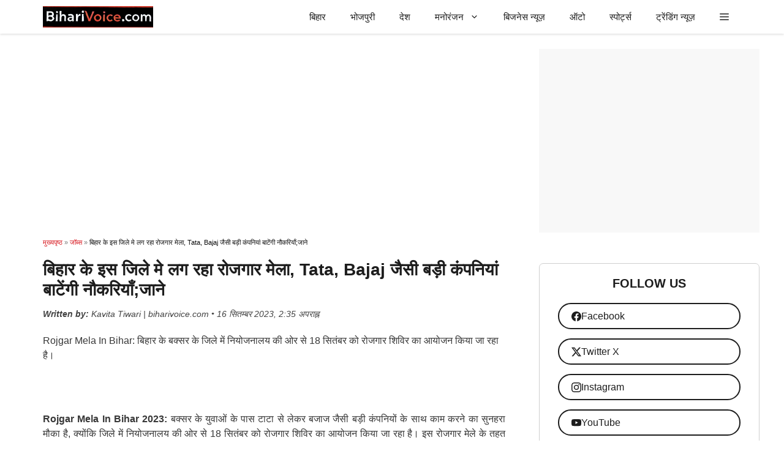

--- FILE ---
content_type: text/html; charset=UTF-8
request_url: https://biharivoice.com/rojgar-mela-in-bihar-2023-in-buxar-if-you-want-job-in-tata-and-bajaj-come-on-18th-september-in-this-job-fair-and-get-appointments-to-work-with-them/
body_size: 32812
content:
<!DOCTYPE html><html lang="hi-IN"><head><script data-no-optimize="1">var litespeed_docref=sessionStorage.getItem("litespeed_docref");litespeed_docref&&(Object.defineProperty(document,"referrer",{get:function(){return litespeed_docref}}),sessionStorage.removeItem("litespeed_docref"));</script> <meta charset="UTF-8"><meta name='robots' content='index, follow, max-image-preview:large, max-snippet:-1, max-video-preview:-1' /><style>img:is([sizes="auto" i], [sizes^="auto," i]) { contain-intrinsic-size: 3000px 1500px }</style><meta name="viewport" content="width=device-width, initial-scale=1"><title>बिहार के इस जिले मे लग रहा रोजगार मेला, Tata, Bajaj जैसी बड़ी कंपनियां बाटेंगी नौकरियाँ;जाने - biharivoice.com</title><meta name="description" content="Rojgar Mela In Bihar: बिहार के बक्सर के जिले में नियोजनालय की ओर से 18 सितंबर को रोजगार शिविर का आयोजन किया जा रहा है।" /><link rel="canonical" href="https://biharivoice.com/rojgar-mela-in-bihar-2023-in-buxar-if-you-want-job-in-tata-and-bajaj-come-on-18th-september-in-this-job-fair-and-get-appointments-to-work-with-them/" /><meta property="og:locale" content="hi_IN" /><meta property="og:type" content="article" /><meta property="og:title" content="बिहार के इस जिले मे लग रहा रोजगार मेला, Tata, Bajaj जैसी बड़ी कंपनियां बाटेंगी नौकरियाँ;जाने - biharivoice.com" /><meta property="og:description" content="Rojgar Mela In Bihar: बिहार के बक्सर के जिले में नियोजनालय की ओर से 18 सितंबर को रोजगार शिविर का आयोजन किया जा रहा है।" /><meta property="og:url" content="https://biharivoice.com/rojgar-mela-in-bihar-2023-in-buxar-if-you-want-job-in-tata-and-bajaj-come-on-18th-september-in-this-job-fair-and-get-appointments-to-work-with-them/" /><meta property="og:site_name" content="biharivoice.com" /><meta property="article:publisher" content="https://www.facebook.com/biharivoice" /><meta property="article:published_time" content="2023-09-16T09:05:40+00:00" /><meta property="article:modified_time" content="2023-09-16T09:05:43+00:00" /><meta property="og:image" content="https://biharivoice.com/wp-content/uploads/2023/09/biharivoice-4-12.jpg" /><meta property="og:image:width" content="1200" /><meta property="og:image:height" content="675" /><meta property="og:image:type" content="image/jpeg" /><meta name="author" content="Kavita Tiwari" /><meta name="twitter:card" content="summary_large_image" /><meta name="twitter:creator" content="@biharivoicenews" /><meta name="twitter:site" content="@biharivoicenews" /><meta name="twitter:label1" content="द्वारा लिखित" /><meta name="twitter:data1" content="Kavita Tiwari" /> <script type="application/ld+json" class="yoast-schema-graph">{"@context":"https://schema.org","@graph":[{"@type":"Article","@id":"https://biharivoice.com/rojgar-mela-in-bihar-2023-in-buxar-if-you-want-job-in-tata-and-bajaj-come-on-18th-september-in-this-job-fair-and-get-appointments-to-work-with-them/#article","isPartOf":{"@id":"https://biharivoice.com/rojgar-mela-in-bihar-2023-in-buxar-if-you-want-job-in-tata-and-bajaj-come-on-18th-september-in-this-job-fair-and-get-appointments-to-work-with-them/"},"author":{"name":"Kavita Tiwari","@id":"https://biharivoice.com/#/schema/person/721cebf9e2cc8c40f94bcc5c36247102"},"headline":"बिहार के इस जिले मे लग रहा रोजगार मेला, Tata, Bajaj जैसी बड़ी कंपनियां बाटेंगी नौकरियाँ;जाने","datePublished":"2023-09-16T09:05:40+00:00","dateModified":"2023-09-16T09:05:43+00:00","mainEntityOfPage":{"@id":"https://biharivoice.com/rojgar-mela-in-bihar-2023-in-buxar-if-you-want-job-in-tata-and-bajaj-come-on-18th-september-in-this-job-fair-and-get-appointments-to-work-with-them/"},"wordCount":17,"publisher":{"@id":"https://biharivoice.com/#organization"},"image":{"@id":"https://biharivoice.com/rojgar-mela-in-bihar-2023-in-buxar-if-you-want-job-in-tata-and-bajaj-come-on-18th-september-in-this-job-fair-and-get-appointments-to-work-with-them/#primaryimage"},"thumbnailUrl":"https://biharivoice.com/wp-content/uploads/2023/09/biharivoice-4-12.jpg","keywords":["Bihar Employment Fair","Bihar News","Buxar news","Employment Fair","Employment Fair In Buxar","job","Job Fair","Job Fair 2023","Job Fair In Buxar","Job Vacancy in 2023","Tata and Bajaj giving Job opportunities"],"articleSection":["जॉब्स"],"inLanguage":"hi-IN"},{"@type":"WebPage","@id":"https://biharivoice.com/rojgar-mela-in-bihar-2023-in-buxar-if-you-want-job-in-tata-and-bajaj-come-on-18th-september-in-this-job-fair-and-get-appointments-to-work-with-them/","url":"https://biharivoice.com/rojgar-mela-in-bihar-2023-in-buxar-if-you-want-job-in-tata-and-bajaj-come-on-18th-september-in-this-job-fair-and-get-appointments-to-work-with-them/","name":"बिहार के इस जिले मे लग रहा रोजगार मेला, Tata, Bajaj जैसी बड़ी कंपनियां बाटेंगी नौकरियाँ;जाने - biharivoice.com","isPartOf":{"@id":"https://biharivoice.com/#website"},"primaryImageOfPage":{"@id":"https://biharivoice.com/rojgar-mela-in-bihar-2023-in-buxar-if-you-want-job-in-tata-and-bajaj-come-on-18th-september-in-this-job-fair-and-get-appointments-to-work-with-them/#primaryimage"},"image":{"@id":"https://biharivoice.com/rojgar-mela-in-bihar-2023-in-buxar-if-you-want-job-in-tata-and-bajaj-come-on-18th-september-in-this-job-fair-and-get-appointments-to-work-with-them/#primaryimage"},"thumbnailUrl":"https://biharivoice.com/wp-content/uploads/2023/09/biharivoice-4-12.jpg","datePublished":"2023-09-16T09:05:40+00:00","dateModified":"2023-09-16T09:05:43+00:00","description":"Rojgar Mela In Bihar: बिहार के बक्सर के जिले में नियोजनालय की ओर से 18 सितंबर को रोजगार शिविर का आयोजन किया जा रहा है।","breadcrumb":{"@id":"https://biharivoice.com/rojgar-mela-in-bihar-2023-in-buxar-if-you-want-job-in-tata-and-bajaj-come-on-18th-september-in-this-job-fair-and-get-appointments-to-work-with-them/#breadcrumb"},"inLanguage":"hi-IN","potentialAction":[{"@type":"ReadAction","target":["https://biharivoice.com/rojgar-mela-in-bihar-2023-in-buxar-if-you-want-job-in-tata-and-bajaj-come-on-18th-september-in-this-job-fair-and-get-appointments-to-work-with-them/"]}]},{"@type":"ImageObject","inLanguage":"hi-IN","@id":"https://biharivoice.com/rojgar-mela-in-bihar-2023-in-buxar-if-you-want-job-in-tata-and-bajaj-come-on-18th-september-in-this-job-fair-and-get-appointments-to-work-with-them/#primaryimage","url":"https://biharivoice.com/wp-content/uploads/2023/09/biharivoice-4-12.jpg","contentUrl":"https://biharivoice.com/wp-content/uploads/2023/09/biharivoice-4-12.jpg","width":1200,"height":675,"caption":"Rojgar Mela In Bihar"},{"@type":"BreadcrumbList","@id":"https://biharivoice.com/rojgar-mela-in-bihar-2023-in-buxar-if-you-want-job-in-tata-and-bajaj-come-on-18th-september-in-this-job-fair-and-get-appointments-to-work-with-them/#breadcrumb","itemListElement":[{"@type":"ListItem","position":1,"name":"मुख्यपृष्ठ","item":"https://biharivoice.com/"},{"@type":"ListItem","position":2,"name":"जॉब्स","item":"https://biharivoice.com/category/jobs/"},{"@type":"ListItem","position":3,"name":"बिहार के इस जिले मे लग रहा रोजगार मेला, Tata, Bajaj जैसी बड़ी कंपनियां बाटेंगी नौकरियाँ;जाने"}]},{"@type":"WebSite","@id":"https://biharivoice.com/#website","url":"https://biharivoice.com/","name":"biharivoice.com","description":"बिहार की खबरें,लेटेस्ट न्यूज़ ,ब्रेकिंग न्यूज़","publisher":{"@id":"https://biharivoice.com/#organization"},"potentialAction":[{"@type":"SearchAction","target":{"@type":"EntryPoint","urlTemplate":"https://biharivoice.com/?s={search_term_string}"},"query-input":{"@type":"PropertyValueSpecification","valueRequired":true,"valueName":"search_term_string"}}],"inLanguage":"hi-IN"},{"@type":"Organization","@id":"https://biharivoice.com/#organization","name":"biharivoice.com","url":"https://biharivoice.com/","logo":{"@type":"ImageObject","inLanguage":"hi-IN","@id":"https://biharivoice.com/#/schema/logo/image/","url":"https://biharivoice.com/wp-content/uploads/2025/02/logi.png","contentUrl":"https://biharivoice.com/wp-content/uploads/2025/02/logi.png","width":577,"height":112,"caption":"biharivoice.com"},"image":{"@id":"https://biharivoice.com/#/schema/logo/image/"},"sameAs":["https://www.facebook.com/biharivoice","https://x.com/biharivoicenews","https://instagram.com/biharivoicenews"]},{"@type":"Person","@id":"https://biharivoice.com/#/schema/person/721cebf9e2cc8c40f94bcc5c36247102","name":"Kavita Tiwari","image":{"@type":"ImageObject","inLanguage":"hi-IN","@id":"https://biharivoice.com/#/schema/person/image/","url":"https://biharivoice.com/wp-content/litespeed/avatar/57e8469ba8aebbb27d9fd31a16d5377c.jpg?ver=1769478486","contentUrl":"https://biharivoice.com/wp-content/litespeed/avatar/57e8469ba8aebbb27d9fd31a16d5377c.jpg?ver=1769478486","caption":"Kavita Tiwari"},"description":"मीडिया के क्षेत्र में करीब 7 साल का अनुभव प्राप्त हुआ। APN न्यूज़ चैनल से अपने करियर की शुरुआत की। इसके बाद कई अलग-अलग चैनलों में असिस्टेंट प्रोड्यूसर से लेकर रन-डाउन प्रोड्यूसर तक का सफर तय किया। वहीं फिलहाल बीते 1 साल 6 महीने से बिहार वॉइस वेबसाइट के साथ नेशनल, बिजनेस, ऑटो, स्पोर्ट्स और एंटरटेनमेंट की खबरों पर काम कर रही हूं। वेबसाइट पर दी गई खबरों के माध्यम से हमारा उद्देश्य लोगों को बदलते दौर के साथ बदलते भारत के बारे में जागरूक करना एवं देशभर में घटित हो रही घटनाओं के बारे में जानकारी देना है।"}]}</script> <link rel='dns-prefetch' href='//cdn.jsdelivr.net' /><link rel='dns-prefetch' href='//www.googletagmanager.com' /><link rel='dns-prefetch' href='//fonts.googleapis.com' /><link rel='dns-prefetch' href='//cdn.ampproject.org' /><link rel='dns-prefetch' href='//googleads.g.doubleclick.net' /><link href='https://fonts.gstatic.com' crossorigin rel='preconnect' /><link href='https://fonts.googleapis.com' crossorigin rel='preconnect' /><link rel='preconnect' href='//fonts.googleapis.com' /><link rel='preconnect' href='//cdn.ampproject.org' /><link rel='preconnect' href='//googleads.g.doubleclick.net' /><link rel="alternate" type="application/rss+xml" title="biharivoice.com &raquo; फ़ीड" href="https://biharivoice.com/feed/" /><link rel="alternate" type="application/rss+xml" title="biharivoice.com &raquo; टिप्पणी फ़ीड" href="https://biharivoice.com/comments/feed/" /><link rel="alternate" type="application/rss+xml" title="biharivoice.com &raquo; स्टोरी फ़ीड" href="https://biharivoice.com/web-stories/feed/"><style id="litespeed-ccss">img:is([sizes="auto"i],[sizes^="auto,"i]){contain-intrinsic-size:3000px 1500px}ul{box-sizing:border-box}:root{--wp--preset--font-size--normal:16px;--wp--preset--font-size--huge:42px}.screen-reader-text{border:0;clip-path:inset(50%);height:1px;margin:-1px;overflow:hidden;padding:0;position:absolute;width:1px;word-wrap:normal!important}:where(figure){margin:0 0 1em}:root{--wp--preset--aspect-ratio--square:1;--wp--preset--aspect-ratio--4-3:4/3;--wp--preset--aspect-ratio--3-4:3/4;--wp--preset--aspect-ratio--3-2:3/2;--wp--preset--aspect-ratio--2-3:2/3;--wp--preset--aspect-ratio--16-9:16/9;--wp--preset--aspect-ratio--9-16:9/16;--wp--preset--color--black:#000000;--wp--preset--color--cyan-bluish-gray:#abb8c3;--wp--preset--color--white:#ffffff;--wp--preset--color--pale-pink:#f78da7;--wp--preset--color--vivid-red:#cf2e2e;--wp--preset--color--luminous-vivid-orange:#ff6900;--wp--preset--color--luminous-vivid-amber:#fcb900;--wp--preset--color--light-green-cyan:#7bdcb5;--wp--preset--color--vivid-green-cyan:#00d084;--wp--preset--color--pale-cyan-blue:#8ed1fc;--wp--preset--color--vivid-cyan-blue:#0693e3;--wp--preset--color--vivid-purple:#9b51e0;--wp--preset--color--background:var(--background);--wp--preset--color--background-1:var(--background-1);--wp--preset--color--text-1:var(--text-1);--wp--preset--color--text-2:var(--text-2);--wp--preset--color--link-text:var(--link-text);--wp--preset--color--color-background:var(--color-background);--wp--preset--color--color-background-hover:var(--color-background-hover);--wp--preset--color--border-color:var(--border-color);--wp--preset--gradient--vivid-cyan-blue-to-vivid-purple:linear-gradient(135deg,rgba(6,147,227,1) 0%,rgb(155,81,224) 100%);--wp--preset--gradient--light-green-cyan-to-vivid-green-cyan:linear-gradient(135deg,rgb(122,220,180) 0%,rgb(0,208,130) 100%);--wp--preset--gradient--luminous-vivid-amber-to-luminous-vivid-orange:linear-gradient(135deg,rgba(252,185,0,1) 0%,rgba(255,105,0,1) 100%);--wp--preset--gradient--luminous-vivid-orange-to-vivid-red:linear-gradient(135deg,rgba(255,105,0,1) 0%,rgb(207,46,46) 100%);--wp--preset--gradient--very-light-gray-to-cyan-bluish-gray:linear-gradient(135deg,rgb(238,238,238) 0%,rgb(169,184,195) 100%);--wp--preset--gradient--cool-to-warm-spectrum:linear-gradient(135deg,rgb(74,234,220) 0%,rgb(151,120,209) 20%,rgb(207,42,186) 40%,rgb(238,44,130) 60%,rgb(251,105,98) 80%,rgb(254,248,76) 100%);--wp--preset--gradient--blush-light-purple:linear-gradient(135deg,rgb(255,206,236) 0%,rgb(152,150,240) 100%);--wp--preset--gradient--blush-bordeaux:linear-gradient(135deg,rgb(254,205,165) 0%,rgb(254,45,45) 50%,rgb(107,0,62) 100%);--wp--preset--gradient--luminous-dusk:linear-gradient(135deg,rgb(255,203,112) 0%,rgb(199,81,192) 50%,rgb(65,88,208) 100%);--wp--preset--gradient--pale-ocean:linear-gradient(135deg,rgb(255,245,203) 0%,rgb(182,227,212) 50%,rgb(51,167,181) 100%);--wp--preset--gradient--electric-grass:linear-gradient(135deg,rgb(202,248,128) 0%,rgb(113,206,126) 100%);--wp--preset--gradient--midnight:linear-gradient(135deg,rgb(2,3,129) 0%,rgb(40,116,252) 100%);--wp--preset--font-size--small:13px;--wp--preset--font-size--medium:20px;--wp--preset--font-size--large:36px;--wp--preset--font-size--x-large:42px;--wp--preset--spacing--20:0.44rem;--wp--preset--spacing--30:0.67rem;--wp--preset--spacing--40:1rem;--wp--preset--spacing--50:1.5rem;--wp--preset--spacing--60:2.25rem;--wp--preset--spacing--70:3.38rem;--wp--preset--spacing--80:5.06rem;--wp--preset--shadow--natural:6px 6px 9px rgba(0, 0, 0, 0.2);--wp--preset--shadow--deep:12px 12px 50px rgba(0, 0, 0, 0.4);--wp--preset--shadow--sharp:6px 6px 0px rgba(0, 0, 0, 0.2);--wp--preset--shadow--outlined:6px 6px 0px -3px rgba(255, 255, 255, 1), 6px 6px rgba(0, 0, 0, 1);--wp--preset--shadow--crisp:6px 6px 0px rgba(0, 0, 0, 1)}body,figure,h1,h2,h3,html,li,p,ul{margin:0;padding:0;border:0}html{font-family:sans-serif;-webkit-text-size-adjust:100%;-ms-text-size-adjust:100%;-webkit-font-smoothing:antialiased;-moz-osx-font-smoothing:grayscale}main{display:block}html{box-sizing:border-box}*,::after,::before{box-sizing:inherit}button{font-family:inherit;font-size:100%;margin:0}::-moz-focus-inner{border-style:none;padding:0}:-moz-focusring{outline:1px dotted ButtonText}body,button{font-family:-apple-system,system-ui,BlinkMacSystemFont,"Segoe UI",Helvetica,Arial,sans-serif,"Apple Color Emoji","Segoe UI Emoji","Segoe UI Symbol";font-weight:400;text-transform:none;font-size:17px;line-height:1.5}p{margin-bottom:1.5em}h1,h2,h3{font-family:inherit;font-size:100%;font-style:inherit;font-weight:inherit}h1{font-size:42px;margin-bottom:20px;line-height:1.2em;font-weight:400;text-transform:none}h2{font-size:35px;margin-bottom:20px;line-height:1.2em;font-weight:400;text-transform:none}h3{font-size:29px;margin-bottom:20px;line-height:1.2em;font-weight:400;text-transform:none}ul{margin:0 0 1.5em 3em}ul{list-style:disc}li>ul{margin-bottom:0;margin-left:1.5em}strong{font-weight:700}ins{text-decoration:none}figure{margin:0}img{height:auto;max-width:100%}button{background:#55555e;color:#fff;border:1px solid #fff0;-webkit-appearance:button;padding:10px 20px}a{text-decoration:none}.screen-reader-text{border:0;clip:rect(1px,1px,1px,1px);clip-path:inset(50%);height:1px;margin:-1px;overflow:hidden;padding:0;position:absolute!important;width:1px;word-wrap:normal!important}.main-navigation{z-index:100;padding:0;clear:both;display:block}.main-navigation a{display:block;text-decoration:none;font-weight:400;text-transform:none;font-size:15px}.main-navigation ul{list-style:none;margin:0;padding-left:0}.main-navigation .main-nav ul li a{padding-left:20px;padding-right:20px;line-height:60px}.inside-navigation{position:relative}.main-navigation .inside-navigation{display:flex;align-items:center;flex-wrap:wrap;justify-content:space-between}.main-navigation .main-nav>ul{display:flex;flex-wrap:wrap;align-items:center}.main-navigation li{position:relative}.main-navigation .menu-bar-items{display:flex;align-items:center;font-size:15px}.main-navigation .menu-bar-items a{color:inherit}.main-navigation .menu-bar-item{position:relative}.main-navigation .menu-bar-item>a{padding-left:20px;padding-right:20px;line-height:60px}.nav-align-right .inside-navigation{justify-content:flex-end}.main-navigation ul ul{display:block;box-shadow:1px 1px 0 rgb(0 0 0/.1);float:left;position:absolute;left:-99999px;opacity:0;z-index:99999;width:200px;text-align:left;top:auto;height:0;overflow:hidden}.main-navigation ul ul a{display:block}.main-navigation ul ul li{width:100%}.main-navigation .main-nav ul ul li a{line-height:normal;padding:10px 20px;font-size:14px}.main-navigation .main-nav ul li.menu-item-has-children>a{padding-right:0;position:relative}.menu-item-has-children .dropdown-menu-toggle{display:inline-block;height:100%;clear:both;padding-right:20px;padding-left:10px}.site-logo{display:inline-block;max-width:100%}.byline,.single .byline{display:inline}.entry-header,.site-content{word-wrap:break-word}.entry-title{margin-bottom:0}.entry-meta{font-size:85%;margin-top:.5em;line-height:1.5}footer.entry-meta{margin-top:2em}.cat-links,.tags-links{display:block}.site-content{display:flex}.grid-container{margin-left:auto;margin-right:auto;max-width:1200px}.site-main>*{margin-bottom:20px}.separate-containers .inside-article{padding:40px}.separate-containers .site-main{margin:20px}.separate-containers.right-sidebar .site-main{margin-left:0}.separate-containers .inside-right-sidebar{margin-top:20px;margin-bottom:20px}.featured-image{line-height:0}.separate-containers .featured-image{margin-top:20px}.separate-containers .inside-article>.featured-image{margin-top:0;margin-bottom:2em}.gp-icon{display:inline-flex;align-self:center}.gp-icon svg{height:1em;width:1em;top:.125em;position:relative;fill:currentColor}.icon-menu-bars svg:nth-child(2){display:none}.entry-meta .gp-icon{margin-right:.6em;opacity:.7}.container.grid-container{width:auto}.menu-toggle{display:none}.menu-toggle{padding:0 20px;line-height:60px;margin:0;font-weight:400;text-transform:none;font-size:15px}button.menu-toggle{background-color:#fff0;flex-grow:1;border:0;text-align:center}.has-menu-bar-items button.menu-toggle{flex-grow:0}@media (max-width:768px){.hide-on-mobile{display:none!important}.site-content{flex-direction:column}.container .site-content .content-area{width:auto}.is-right-sidebar.sidebar{width:auto;order:initial}#main{margin-left:0;margin-right:0}body:not(.no-sidebar) #main{margin-bottom:0}.entry-meta{font-size:inherit}.entry-meta a{line-height:1.8em}}.is-right-sidebar{width:30%}.site-content .content-area{width:70%}@media (max-width:768px){.main-navigation .menu-toggle{display:block}.main-navigation ul,.main-navigation:not(.slideout-navigation):not(.toggled) .main-nav>ul{display:none}.nav-align-right .inside-navigation{justify-content:space-between}}body{background-color:var(--background);color:var(--text-1)}a{color:var(--link-text)}:root{--background:#ffffff;--background-1:#ffffff;--text-1:#1d1d1d;--text-2:#383838;--link-text:#0553ef;--color-background:#00b36e;--color-background-hover:#02d383;--border-color:#cfcfcf}body,button{font-family:Lexend Deca,sans-serif;font-weight:400;font-size:16px}@media (max-width:1024px){body,button{font-size:16px}}@media (max-width:768px){body,button{font-size:17px}}button:not(.menu-toggle){font-size:15px}h1{font-weight:700;font-size:28px}@media (max-width:1024px){h1{font-size:26px}}@media (max-width:768px){h1{font-size:24px}}h2{font-weight:600;font-size:22px}@media (max-width:1024px){h2{font-size:24px}}@media (max-width:768px){h2{font-size:20px}}h3{font-weight:600;font-size:18px}@media (max-width:768px){h3{font-size:18px}}.main-navigation a,.main-navigation .menu-toggle,.main-navigation .menu-bar-items{font-weight:500;font-size:15px}.main-navigation,.main-navigation ul ul{background-color:var(--background)}.main-navigation .main-nav ul li a,.main-navigation .menu-toggle,.main-navigation .menu-bar-items{color:var(--text-1)}.separate-containers .inside-article{color:var(--text-2);background-color:var(--background-1)}.inside-article a{color:var(--link-text)}.entry-meta{color:var(--contrast-3)}.entry-meta a{color:var(--contrast-2)}h1{color:var(--text-1)}h2{color:var(--text-1)}h3{color:var(--text-1)}button{color:#fff;background-color:var(--color-background)}:root{--gp-search-modal-bg-color:#ffffff;--gp-search-modal-text-color:#171717;--gp-search-modal-overlay-bg-color:rgba(33,33,33,0.15)}.nav-below-header .main-navigation .inside-navigation.grid-container{padding:0 20px 0 20px}.separate-containers .inside-article{padding:20px 30px 20px 30px}.site-main>*{margin-bottom:25px}.separate-containers .site-main{margin:25px}.separate-containers .featured-image{margin-top:25px}.separate-containers .inside-right-sidebar{margin-top:25px;margin-bottom:25px}.main-navigation .main-nav ul li a,.menu-toggle,.main-navigation .menu-bar-item>a{line-height:55px}@media (max-width:768px){.separate-containers .inside-article{padding:20px}}.main-navigation.slideout-navigation .main-nav>ul>li>a{line-height:50px}.main-navigation{box-shadow:rgb(0 0 0/.16)0 1px 4px}.gb-container-553faf02{min-height:300px;font-size:12px;text-align:center;margin-bottom:50px;background-color:#f8f8f8}.gb-container-10a64a88{padding:20px 15px;margin-bottom:50px;border-radius:7px;border:1px solid var(--border-color);background-color:var(--background)}.gb-container-0704c86f{padding:20px 15px;margin-bottom:50px;border-radius:7px;border:1px solid var(--border-color);background-color:var(--background)}.gb-grid-wrapper>.gb-grid-column-cc5e65cb{width:100%}.gb-container-4b473584{border-radius:7px}.gb-grid-wrapper>.gb-grid-column-4b473584{width:35%}.gb-grid-wrapper>.gb-grid-column-f1e9370a{width:65%}.gb-grid-wrapper-90bdd6d9{display:flex;flex-wrap:wrap;row-gap:20px}.gb-grid-wrapper-90bdd6d9>.gb-grid-column{box-sizing:border-box}.gb-grid-wrapper-89b84487{display:flex;flex-wrap:wrap;margin-left:-9px}.gb-grid-wrapper-89b84487>.gb-grid-column{box-sizing:border-box;padding-left:9px}h3.gb-headline-59a49037{font-size:20px;text-transform:uppercase;text-align:center}h3.gb-headline-7ce6d949{font-size:20px;text-transform:uppercase;text-align:center}h2.gb-headline-939ca8a7{font-size:14px;font-weight:500;margin-bottom:5px;color:var(--text-1)}h2.gb-headline-939ca8a7 a{color:var(--text-1)}a.gb-button-6bc6819a{display:flex;align-items:center;column-gap:.5em;padding:8px 20px;margin:15px;border-radius:50px;border:1.5px solid;background-color:var(--background);color:var(--text-1);text-decoration:none}a.gb-button-6bc6819a .gb-icon{line-height:0}a.gb-button-6bc6819a .gb-icon svg{width:1em;height:1em;fill:currentColor}a.gb-button-3cbf0d80{display:flex;align-items:center;column-gap:.5em;padding:8px 20px;margin:15px;border-radius:50px;border:1.5px solid;background-color:var(--background);color:var(--text-1);text-decoration:none}a.gb-button-3cbf0d80 .gb-icon{line-height:0}a.gb-button-3cbf0d80 .gb-icon svg{width:1em;height:1em;fill:currentColor}a.gb-button-d14a2441{display:flex;align-items:center;column-gap:.5em;padding:8px 20px;margin:15px;border-radius:50px;border:1.5px solid;background-color:var(--background);color:var(--text-1);text-decoration:none}a.gb-button-d14a2441 .gb-icon{line-height:0}a.gb-button-d14a2441 .gb-icon svg{width:1em;height:1em;fill:currentColor}a.gb-button-99b222dc{display:flex;align-items:center;column-gap:.5em;padding:8px 20px;margin:15px;border-radius:50px;border:1.5px solid;background-color:var(--background);color:var(--text-1);text-decoration:none}a.gb-button-99b222dc .gb-icon{line-height:0}a.gb-button-99b222dc .gb-icon svg{width:1em;height:1em;fill:currentColor}.gb-image-61e04f08{border-radius:7px;vertical-align:middle}@media (max-width:767px){.gb-container-10a64a88{margin-right:15px;margin-left:15px}.gb-container-0704c86f{margin-right:15px;margin-left:15px}.gb-grid-wrapper>.gb-grid-column-4b473584{width:35%}.gb-grid-wrapper>.gb-grid-column-f1e9370a{width:65%}}:root{--gb-container-width:1200px}.post-image-aligned-center .featured-image{text-align:center}.post-image-below-header.post-image-aligned-center .inside-article .featured-image{margin-top:2em}.slideout-navigation.main-navigation:not(.is-open):not(.slideout-transition){display:none}.slideout-overlay{z-index:100000;position:fixed;width:100%;height:100%;height:100vh;min-height:100%;top:0;right:0;bottom:0;left:0;background-color:rgb(0 0 0/.8);visibility:hidden;opacity:0}.slideout-overlay button.slideout-exit{position:fixed;top:0;background-color:#fff0;color:#fff;font-size:30px;border:0;opacity:0}.slideout-navigation .main-nav{margin-bottom:40px}.slideout-navigation:not(.do-overlay) .main-nav{width:100%;box-sizing:border-box}.slideout-navigation .slideout-menu{display:block}#generate-slideout-menu{z-index:100001}#generate-slideout-menu .slideout-menu li{float:none;width:100%;clear:both;text-align:left}#generate-slideout-menu.main-navigation ul ul{display:none}#generate-slideout-menu.main-navigation .main-nav ul ul{position:relative;top:0;left:0;width:100%}.slideout-navigation .menu-item-has-children .dropdown-menu-toggle{float:right}@media (max-width:768px){.slideout-overlay button.slideout-exit{font-size:20px;padding:10px}.slideout-overlay{top:-100px;height:calc(100% + 100px);height:calc(100vh + 100px);min-height:calc(100% + 100px)}}:root{--gp-slideout-width:265px}.slideout-navigation.main-navigation{background-color:var(--background)}.slideout-navigation.main-navigation .main-nav ul li a{color:var(--text-1)}.slideout-navigation.main-navigation ul ul{background-color:#fff0}.slideout-navigation.main-navigation .main-nav ul ul li a{color:var(--text-1)}.slideout-navigation,.slideout-navigation a{color:var(--text-1)}@media (max-width:768px){.menu-bar-item.slideout-toggle{display:none}}.navigation-branding,.site-logo.mobile-header-logo{display:flex;align-items:center;order:0;margin-right:10px}.navigation-branding img,.site-logo.mobile-header-logo img{position:relative;padding:10px 0;display:block}.main-navigation.mobile-header-navigation{display:none;float:none;margin-bottom:0}.main-navigation .menu-toggle{flex-grow:1;width:auto}.main-navigation.has-branding .menu-toggle{flex-grow:0;padding-right:20px;order:2}.nav-align-right .navigation-branding{margin-right:auto}.mobile-header-navigation.has-menu-bar-items .mobile-header-logo{margin-right:auto}@media (max-width:768px){#site-navigation{display:none!important;opacity:0}#mobile-header{display:block!important;width:100%!important}#mobile-header .main-nav>ul{display:none}#mobile-header .menu-toggle{display:block}#mobile-header .main-nav{-ms-flex:0 0 100%;flex:0 0 100%;-webkit-box-ordinal-group:5;-ms-flex-order:4;order:4}}.main-navigation.has-branding .inside-navigation.grid-container{padding:0 30px 0 30px}.navigation-branding img,.site-logo.mobile-header-logo img{height:55px;width:auto}@media (max-width:768px){.navigation-branding{margin-right:auto;margin-left:10px}.mobile-header-navigation .site-logo{margin-left:10px}.main-navigation.has-branding .inside-navigation.grid-container{padding:0}}.entry-meta{display:none}.editor-info{margin-top:13px;font-style:italic;font-size:14px;color:#444}#breadcrumbs{font-size:11px;color:#777;margin-bottom:20px;font-family:Arial,sans-serif}#breadcrumbs a{color:#d71920;text-decoration:none}span.breadcrumb_last{color:#111111!important;background-color:transparent!important;font-weight:500}.gb-query-loop-item img{aspect-ratio:16/9;object-fit:cover;width:100%;height:auto;display:block}img[data-src]{display:block;width:100%;height:auto;object-fit:cover;aspect-ratio:16/9;opacity:0}</style><link rel="preload" data-asynced="1" data-optimized="2" as="style" onload="this.onload=null;this.rel='stylesheet'" href="https://biharivoice.com/wp-content/litespeed/ucss/dc7aa429946b37afbb5c89014fcaf4ff.css?ver=510df" /><script data-optimized="1" type="litespeed/javascript" data-src="https://biharivoice.com/wp-content/plugins/litespeed-cache/assets/js/css_async.min.js"></script><link rel="preload" as="image" href="https://biharivoice.com/wp-content/uploads/2025/02/logi.png"><style id='classic-theme-styles-inline-css'>/*! This file is auto-generated */
.wp-block-button__link{color:#fff;background-color:#32373c;border-radius:9999px;box-shadow:none;text-decoration:none;padding:calc(.667em + 2px) calc(1.333em + 2px);font-size:1.125em}.wp-block-file__button{background:#32373c;color:#fff;text-decoration:none}</style><style id='global-styles-inline-css'>:root{--wp--preset--aspect-ratio--square: 1;--wp--preset--aspect-ratio--4-3: 4/3;--wp--preset--aspect-ratio--3-4: 3/4;--wp--preset--aspect-ratio--3-2: 3/2;--wp--preset--aspect-ratio--2-3: 2/3;--wp--preset--aspect-ratio--16-9: 16/9;--wp--preset--aspect-ratio--9-16: 9/16;--wp--preset--color--black: #000000;--wp--preset--color--cyan-bluish-gray: #abb8c3;--wp--preset--color--white: #ffffff;--wp--preset--color--pale-pink: #f78da7;--wp--preset--color--vivid-red: #cf2e2e;--wp--preset--color--luminous-vivid-orange: #ff6900;--wp--preset--color--luminous-vivid-amber: #fcb900;--wp--preset--color--light-green-cyan: #7bdcb5;--wp--preset--color--vivid-green-cyan: #00d084;--wp--preset--color--pale-cyan-blue: #8ed1fc;--wp--preset--color--vivid-cyan-blue: #0693e3;--wp--preset--color--vivid-purple: #9b51e0;--wp--preset--color--background: var(--background);--wp--preset--color--background-1: var(--background-1);--wp--preset--color--text-1: var(--text-1);--wp--preset--color--text-2: var(--text-2);--wp--preset--color--link-text: var(--link-text);--wp--preset--color--color-background: var(--color-background);--wp--preset--color--color-background-hover: var(--color-background-hover);--wp--preset--color--border-color: var(--border-color);--wp--preset--gradient--vivid-cyan-blue-to-vivid-purple: linear-gradient(135deg,rgba(6,147,227,1) 0%,rgb(155,81,224) 100%);--wp--preset--gradient--light-green-cyan-to-vivid-green-cyan: linear-gradient(135deg,rgb(122,220,180) 0%,rgb(0,208,130) 100%);--wp--preset--gradient--luminous-vivid-amber-to-luminous-vivid-orange: linear-gradient(135deg,rgba(252,185,0,1) 0%,rgba(255,105,0,1) 100%);--wp--preset--gradient--luminous-vivid-orange-to-vivid-red: linear-gradient(135deg,rgba(255,105,0,1) 0%,rgb(207,46,46) 100%);--wp--preset--gradient--very-light-gray-to-cyan-bluish-gray: linear-gradient(135deg,rgb(238,238,238) 0%,rgb(169,184,195) 100%);--wp--preset--gradient--cool-to-warm-spectrum: linear-gradient(135deg,rgb(74,234,220) 0%,rgb(151,120,209) 20%,rgb(207,42,186) 40%,rgb(238,44,130) 60%,rgb(251,105,98) 80%,rgb(254,248,76) 100%);--wp--preset--gradient--blush-light-purple: linear-gradient(135deg,rgb(255,206,236) 0%,rgb(152,150,240) 100%);--wp--preset--gradient--blush-bordeaux: linear-gradient(135deg,rgb(254,205,165) 0%,rgb(254,45,45) 50%,rgb(107,0,62) 100%);--wp--preset--gradient--luminous-dusk: linear-gradient(135deg,rgb(255,203,112) 0%,rgb(199,81,192) 50%,rgb(65,88,208) 100%);--wp--preset--gradient--pale-ocean: linear-gradient(135deg,rgb(255,245,203) 0%,rgb(182,227,212) 50%,rgb(51,167,181) 100%);--wp--preset--gradient--electric-grass: linear-gradient(135deg,rgb(202,248,128) 0%,rgb(113,206,126) 100%);--wp--preset--gradient--midnight: linear-gradient(135deg,rgb(2,3,129) 0%,rgb(40,116,252) 100%);--wp--preset--font-size--small: 13px;--wp--preset--font-size--medium: 20px;--wp--preset--font-size--large: 36px;--wp--preset--font-size--x-large: 42px;--wp--preset--spacing--20: 0.44rem;--wp--preset--spacing--30: 0.67rem;--wp--preset--spacing--40: 1rem;--wp--preset--spacing--50: 1.5rem;--wp--preset--spacing--60: 2.25rem;--wp--preset--spacing--70: 3.38rem;--wp--preset--spacing--80: 5.06rem;--wp--preset--shadow--natural: 6px 6px 9px rgba(0, 0, 0, 0.2);--wp--preset--shadow--deep: 12px 12px 50px rgba(0, 0, 0, 0.4);--wp--preset--shadow--sharp: 6px 6px 0px rgba(0, 0, 0, 0.2);--wp--preset--shadow--outlined: 6px 6px 0px -3px rgba(255, 255, 255, 1), 6px 6px rgba(0, 0, 0, 1);--wp--preset--shadow--crisp: 6px 6px 0px rgba(0, 0, 0, 1);}:where(.is-layout-flex){gap: 0.5em;}:where(.is-layout-grid){gap: 0.5em;}body .is-layout-flex{display: flex;}.is-layout-flex{flex-wrap: wrap;align-items: center;}.is-layout-flex > :is(*, div){margin: 0;}body .is-layout-grid{display: grid;}.is-layout-grid > :is(*, div){margin: 0;}:where(.wp-block-columns.is-layout-flex){gap: 2em;}:where(.wp-block-columns.is-layout-grid){gap: 2em;}:where(.wp-block-post-template.is-layout-flex){gap: 1.25em;}:where(.wp-block-post-template.is-layout-grid){gap: 1.25em;}.has-black-color{color: var(--wp--preset--color--black) !important;}.has-cyan-bluish-gray-color{color: var(--wp--preset--color--cyan-bluish-gray) !important;}.has-white-color{color: var(--wp--preset--color--white) !important;}.has-pale-pink-color{color: var(--wp--preset--color--pale-pink) !important;}.has-vivid-red-color{color: var(--wp--preset--color--vivid-red) !important;}.has-luminous-vivid-orange-color{color: var(--wp--preset--color--luminous-vivid-orange) !important;}.has-luminous-vivid-amber-color{color: var(--wp--preset--color--luminous-vivid-amber) !important;}.has-light-green-cyan-color{color: var(--wp--preset--color--light-green-cyan) !important;}.has-vivid-green-cyan-color{color: var(--wp--preset--color--vivid-green-cyan) !important;}.has-pale-cyan-blue-color{color: var(--wp--preset--color--pale-cyan-blue) !important;}.has-vivid-cyan-blue-color{color: var(--wp--preset--color--vivid-cyan-blue) !important;}.has-vivid-purple-color{color: var(--wp--preset--color--vivid-purple) !important;}.has-black-background-color{background-color: var(--wp--preset--color--black) !important;}.has-cyan-bluish-gray-background-color{background-color: var(--wp--preset--color--cyan-bluish-gray) !important;}.has-white-background-color{background-color: var(--wp--preset--color--white) !important;}.has-pale-pink-background-color{background-color: var(--wp--preset--color--pale-pink) !important;}.has-vivid-red-background-color{background-color: var(--wp--preset--color--vivid-red) !important;}.has-luminous-vivid-orange-background-color{background-color: var(--wp--preset--color--luminous-vivid-orange) !important;}.has-luminous-vivid-amber-background-color{background-color: var(--wp--preset--color--luminous-vivid-amber) !important;}.has-light-green-cyan-background-color{background-color: var(--wp--preset--color--light-green-cyan) !important;}.has-vivid-green-cyan-background-color{background-color: var(--wp--preset--color--vivid-green-cyan) !important;}.has-pale-cyan-blue-background-color{background-color: var(--wp--preset--color--pale-cyan-blue) !important;}.has-vivid-cyan-blue-background-color{background-color: var(--wp--preset--color--vivid-cyan-blue) !important;}.has-vivid-purple-background-color{background-color: var(--wp--preset--color--vivid-purple) !important;}.has-black-border-color{border-color: var(--wp--preset--color--black) !important;}.has-cyan-bluish-gray-border-color{border-color: var(--wp--preset--color--cyan-bluish-gray) !important;}.has-white-border-color{border-color: var(--wp--preset--color--white) !important;}.has-pale-pink-border-color{border-color: var(--wp--preset--color--pale-pink) !important;}.has-vivid-red-border-color{border-color: var(--wp--preset--color--vivid-red) !important;}.has-luminous-vivid-orange-border-color{border-color: var(--wp--preset--color--luminous-vivid-orange) !important;}.has-luminous-vivid-amber-border-color{border-color: var(--wp--preset--color--luminous-vivid-amber) !important;}.has-light-green-cyan-border-color{border-color: var(--wp--preset--color--light-green-cyan) !important;}.has-vivid-green-cyan-border-color{border-color: var(--wp--preset--color--vivid-green-cyan) !important;}.has-pale-cyan-blue-border-color{border-color: var(--wp--preset--color--pale-cyan-blue) !important;}.has-vivid-cyan-blue-border-color{border-color: var(--wp--preset--color--vivid-cyan-blue) !important;}.has-vivid-purple-border-color{border-color: var(--wp--preset--color--vivid-purple) !important;}.has-vivid-cyan-blue-to-vivid-purple-gradient-background{background: var(--wp--preset--gradient--vivid-cyan-blue-to-vivid-purple) !important;}.has-light-green-cyan-to-vivid-green-cyan-gradient-background{background: var(--wp--preset--gradient--light-green-cyan-to-vivid-green-cyan) !important;}.has-luminous-vivid-amber-to-luminous-vivid-orange-gradient-background{background: var(--wp--preset--gradient--luminous-vivid-amber-to-luminous-vivid-orange) !important;}.has-luminous-vivid-orange-to-vivid-red-gradient-background{background: var(--wp--preset--gradient--luminous-vivid-orange-to-vivid-red) !important;}.has-very-light-gray-to-cyan-bluish-gray-gradient-background{background: var(--wp--preset--gradient--very-light-gray-to-cyan-bluish-gray) !important;}.has-cool-to-warm-spectrum-gradient-background{background: var(--wp--preset--gradient--cool-to-warm-spectrum) !important;}.has-blush-light-purple-gradient-background{background: var(--wp--preset--gradient--blush-light-purple) !important;}.has-blush-bordeaux-gradient-background{background: var(--wp--preset--gradient--blush-bordeaux) !important;}.has-luminous-dusk-gradient-background{background: var(--wp--preset--gradient--luminous-dusk) !important;}.has-pale-ocean-gradient-background{background: var(--wp--preset--gradient--pale-ocean) !important;}.has-electric-grass-gradient-background{background: var(--wp--preset--gradient--electric-grass) !important;}.has-midnight-gradient-background{background: var(--wp--preset--gradient--midnight) !important;}.has-small-font-size{font-size: var(--wp--preset--font-size--small) !important;}.has-medium-font-size{font-size: var(--wp--preset--font-size--medium) !important;}.has-large-font-size{font-size: var(--wp--preset--font-size--large) !important;}.has-x-large-font-size{font-size: var(--wp--preset--font-size--x-large) !important;}
:where(.wp-block-post-template.is-layout-flex){gap: 1.25em;}:where(.wp-block-post-template.is-layout-grid){gap: 1.25em;}
:where(.wp-block-columns.is-layout-flex){gap: 2em;}:where(.wp-block-columns.is-layout-grid){gap: 2em;}
:root :where(.wp-block-pullquote){font-size: 1.5em;line-height: 1.6;}</style><link data-asynced="1" as="style" onload="this.onload=null;this.rel='stylesheet'"  rel='preload' id='slick-css-css' href='https://cdn.jsdelivr.net/npm/slick-carousel@1.8.1/slick/slick.css?ver=6.8.3' media='all' /><link data-asynced="1" as="style" onload="this.onload=null;this.rel='stylesheet'"  rel='preload' id='slick-theme-css-css' href='https://cdn.jsdelivr.net/npm/slick-carousel@1.8.1/slick/slick-theme.css?ver=6.8.3' media='all' /><style id='generate-style-inline-css'>.is-right-sidebar{width:30%;}.is-left-sidebar{width:25%;}.site-content .content-area{width:70%;}@media (max-width: 768px){.main-navigation .menu-toggle,.sidebar-nav-mobile:not(#sticky-placeholder){display:block;}.main-navigation ul,.gen-sidebar-nav,.main-navigation:not(.slideout-navigation):not(.toggled) .main-nav > ul,.has-inline-mobile-toggle #site-navigation .inside-navigation > *:not(.navigation-search):not(.main-nav){display:none;}.nav-align-right .inside-navigation,.nav-align-center .inside-navigation{justify-content:space-between;}}
.dynamic-author-image-rounded{border-radius:100%;}.dynamic-featured-image, .dynamic-author-image{vertical-align:middle;}.one-container.blog .dynamic-content-template:not(:last-child), .one-container.archive .dynamic-content-template:not(:last-child){padding-bottom:0px;}.dynamic-entry-excerpt > p:last-child{margin-bottom:0px;}</style><style id='generateblocks-inline-css'>.gb-container.gb-tabs__item:not(.gb-tabs__item-open){display:none;}.gb-container-1952eb11{padding-top:20px;padding-bottom:20px;background-color:#383838;}.gb-container-2468e77f{max-width:1200px;margin-right:auto;margin-left:auto;}.gb-grid-wrapper > .gb-grid-column-acd5a6ba{width:50%;}.gb-container-1c7afecd{text-align:center;}.gb-grid-wrapper > .gb-grid-column-1c7afecd{width:50%;}.gb-container-553faf02{min-height:300px;font-size:12px;text-align:center;margin-bottom:50px;background-color:#f8f8f8;}.gb-container-10a64a88{padding:20px 15px;margin-bottom:50px;border-radius:7px;border:1px solid var(--border-color);background-color:var(--background);}.gb-container-0704c86f{padding:20px 15px;margin-bottom:50px;border-radius:7px;border:1px solid var(--border-color);background-color:var(--background);}.gb-grid-wrapper > .gb-grid-column-cc5e65cb{width:100%;}.gb-container-4b473584{border-radius:7px;}.gb-grid-wrapper > .gb-grid-column-4b473584{width:35%;}.gb-grid-wrapper > .gb-grid-column-f1e9370a{width:65%;}.gb-container-6ef036a3{margin-top:20px;}.gb-container-0d834904{max-width:1200px;padding:15px;margin-right:auto;margin-left:auto;border-radius:5px;border:1px solid #9d9d9d;}.gb-grid-wrapper > .gb-grid-column-4b256793{width:20%;}.gb-container-c794db6e{text-align:left;}.gb-grid-wrapper > .gb-grid-column-c794db6e{width:80%;}.gb-container-34397b70{max-width:1200px;margin-right:auto;margin-left:auto;}.gb-grid-wrapper > .gb-grid-column-68853721{width:33.33%;}.gb-grid-wrapper-b662c173{display:flex;flex-wrap:wrap;row-gap:10px;margin-left:-10px;}.gb-grid-wrapper-b662c173 > .gb-grid-column{box-sizing:border-box;padding-left:10px;}.gb-grid-wrapper-90bdd6d9{display:flex;flex-wrap:wrap;row-gap:20px;}.gb-grid-wrapper-90bdd6d9 > .gb-grid-column{box-sizing:border-box;}.gb-grid-wrapper-89b84487{display:flex;flex-wrap:wrap;margin-left:-9px;}.gb-grid-wrapper-89b84487 > .gb-grid-column{box-sizing:border-box;padding-left:9px;}.gb-grid-wrapper-5f5c2788{display:flex;flex-wrap:wrap;margin-left:-10px;}.gb-grid-wrapper-5f5c2788 > .gb-grid-column{box-sizing:border-box;padding-left:10px;}.gb-grid-wrapper-b7a705bd{display:flex;flex-wrap:wrap;row-gap:20px;margin-left:-20px;}.gb-grid-wrapper-b7a705bd > .gb-grid-column{box-sizing:border-box;padding-left:20px;}div.gb-headline-5b6d5b17{font-size:13px;font-weight:500;text-align:center;color:var(--background);}h3.gb-headline-59a49037{font-size:20px;text-transform:uppercase;text-align:center;}h3.gb-headline-7ce6d949{font-size:20px;text-transform:uppercase;text-align:center;}h2.gb-headline-939ca8a7{font-size:14px;font-weight:500;margin-bottom:5px;color:var(--text-1);}h2.gb-headline-939ca8a7 a{color:var(--text-1);}h2.gb-headline-939ca8a7 a:hover{color:var(--text-1);}div.gb-headline-d94a1198{font-size:10px;font-weight:400;color:var(--text-2);}h3.gb-headline-653d24a0{font-size:20px;margin-bottom:10px;}h3.gb-headline-653d24a0 a{color:var(--text-1);}h3.gb-headline-653d24a0 a:hover{color:var(--link-text);}p.gb-headline-0aebcb77{font-size:14px;}h2.gb-headline-38deba10{text-align:center;padding:6px 10px;color:var(--background-1);background-color:var(--text-1);}p.gb-headline-0e17616f{font-size:16px;font-weight:600;}p.gb-headline-0e17616f a{color:var(--text-1);}p.gb-headline-0e17616f a:hover{color:var(--link-text);}.gb-accordion__item:not(.gb-accordion__item-open) > .gb-button .gb-accordion__icon-open{display:none;}.gb-accordion__item.gb-accordion__item-open > .gb-button .gb-accordion__icon{display:none;}a.gb-button-c9138aba{display:inline-flex;font-size:13px;font-weight:500;margin-right:6px;margin-left:6px;color:#ffffff;text-decoration:none;}a.gb-button-c9138aba:hover, a.gb-button-c9138aba:active, a.gb-button-c9138aba:focus{color:#ffffff;}a.gb-button-cb54ff3d{display:inline-flex;font-size:13px;font-weight:500;margin-right:6px;margin-left:6px;color:#ffffff;text-decoration:none;}a.gb-button-cb54ff3d:hover, a.gb-button-cb54ff3d:active, a.gb-button-cb54ff3d:focus{color:#ffffff;}a.gb-button-4df0111e{display:inline-flex;font-size:13px;font-weight:500;margin-right:6px;margin-left:6px;color:#ffffff;text-decoration:none;}a.gb-button-4df0111e:hover, a.gb-button-4df0111e:active, a.gb-button-4df0111e:focus{color:#ffffff;}a.gb-button-4e4c6fbf{display:inline-flex;font-size:13px;font-weight:500;margin-right:6px;margin-left:6px;color:#ffffff;text-decoration:none;}a.gb-button-4e4c6fbf:hover, a.gb-button-4e4c6fbf:active, a.gb-button-4e4c6fbf:focus{color:#ffffff;}a.gb-button-6bc6819a{display:flex;align-items:center;column-gap:0.5em;padding:8px 20px;margin:15px;border-radius:50px;border:1.5px solid;background-color:var(--background);color:var(--text-1);text-decoration:none;}a.gb-button-6bc6819a:hover, a.gb-button-6bc6819a:active, a.gb-button-6bc6819a:focus{background-color:var(--background);color:var(--link-text);}a.gb-button-6bc6819a .gb-icon{line-height:0;}a.gb-button-6bc6819a .gb-icon svg{width:1em;height:1em;fill:currentColor;}a.gb-button-3cbf0d80{display:flex;align-items:center;column-gap:0.5em;padding:8px 20px;margin:15px;border-radius:50px;border:1.5px solid;background-color:var(--background);color:var(--text-1);text-decoration:none;}a.gb-button-3cbf0d80:hover, a.gb-button-3cbf0d80:active, a.gb-button-3cbf0d80:focus{background-color:var(--background);color:var(--link-text);}a.gb-button-3cbf0d80 .gb-icon{line-height:0;}a.gb-button-3cbf0d80 .gb-icon svg{width:1em;height:1em;fill:currentColor;}a.gb-button-d14a2441{display:flex;align-items:center;column-gap:0.5em;padding:8px 20px;margin:15px;border-radius:50px;border:1.5px solid;background-color:var(--background);color:var(--text-1);text-decoration:none;}a.gb-button-d14a2441:hover, a.gb-button-d14a2441:active, a.gb-button-d14a2441:focus{background-color:var(--background);color:var(--link-text);}a.gb-button-d14a2441 .gb-icon{line-height:0;}a.gb-button-d14a2441 .gb-icon svg{width:1em;height:1em;fill:currentColor;}a.gb-button-99b222dc{display:flex;align-items:center;column-gap:0.5em;padding:8px 20px;margin:15px;border-radius:50px;border:1.5px solid;background-color:var(--background);color:var(--text-1);text-decoration:none;}a.gb-button-99b222dc:hover, a.gb-button-99b222dc:active, a.gb-button-99b222dc:focus{background-color:var(--background);color:var(--link-text);}a.gb-button-99b222dc .gb-icon{line-height:0;}a.gb-button-99b222dc .gb-icon svg{width:1em;height:1em;fill:currentColor;}.gb-image-61e04f08{border-radius:7px;vertical-align:middle;}.gb-image-b78f721b{border-radius:90px;width:100px;height:100px;vertical-align:middle;}.gb-block-image-8b77a55d{margin-bottom:10px;}.gb-image-8b77a55d{border-radius:5px;vertical-align:middle;}@media (max-width: 767px) {.gb-grid-wrapper > .gb-grid-column-acd5a6ba{width:100%;}.gb-grid-wrapper > .gb-grid-column-1c7afecd{width:100%;}.gb-container-10a64a88{margin-right:15px;margin-left:15px;}.gb-container-0704c86f{margin-right:15px;margin-left:15px;}.gb-grid-wrapper > .gb-grid-column-4b473584{width:35%;}.gb-grid-wrapper > .gb-grid-column-f1e9370a{width:65%;}.gb-container-4b256793{text-align:center;}.gb-grid-wrapper > .gb-grid-column-4b256793{width:100%;}.gb-container-8e6987c5{text-align:center;}.gb-container-c794db6e{text-align:center;}.gb-grid-wrapper > .gb-grid-column-c794db6e{width:100%;}.gb-container-ed5c5c6b{margin:20px;}.gb-grid-wrapper > .gb-grid-column-68853721{width:50%;}p.gb-headline-0e17616f{font-size:13px;}.gb-block-image-b78f721b{text-align:center;}}:root{--gb-container-width:1200px;}.gb-container .wp-block-image img{vertical-align:middle;}.gb-grid-wrapper .wp-block-image{margin-bottom:0;}.gb-highlight{background:none;}.gb-shape{line-height:0;}.gb-container-link{position:absolute;top:0;right:0;bottom:0;left:0;z-index:99;}</style><style id='generate-offside-inline-css'>:root{--gp-slideout-width:265px;}.slideout-navigation.main-navigation{background-color:var(--background);}.slideout-navigation.main-navigation .main-nav ul li a{color:var(--text-1);}.slideout-navigation.main-navigation ul ul{background-color:rgba(0,0,0,0);}.slideout-navigation.main-navigation .main-nav ul ul li a{color:var(--text-1);}.slideout-navigation.main-navigation .main-nav ul li:not([class*="current-menu-"]):hover > a, .slideout-navigation.main-navigation .main-nav ul li:not([class*="current-menu-"]):focus > a, .slideout-navigation.main-navigation .main-nav ul li.sfHover:not([class*="current-menu-"]) > a{color:var(--color-background-hover);background-color:rgba(0,0,0,0);}.slideout-navigation.main-navigation .main-nav ul ul li:not([class*="current-menu-"]):hover > a, .slideout-navigation.main-navigation .main-nav ul ul li:not([class*="current-menu-"]):focus > a, .slideout-navigation.main-navigation .main-nav ul ul li.sfHover:not([class*="current-menu-"]) > a{background-color:rgba(0,0,0,0);}.slideout-navigation.main-navigation .main-nav ul li[class*="current-menu-"] > a{background-color:rgba(0,0,0,0);}.slideout-navigation.main-navigation .main-nav ul ul li[class*="current-menu-"] > a{background-color:rgba(0,0,0,0);}.slideout-navigation, .slideout-navigation a{color:var(--text-1);}.slideout-navigation button.slideout-exit{color:var(--text-1);padding-left:20px;padding-right:20px;}.slide-opened nav.toggled .menu-toggle:before{display:none;}@media (max-width: 768px){.menu-bar-item.slideout-toggle{display:none;}}</style><style id='generate-navigation-branding-inline-css'>@media (max-width: 768px){.site-header, #site-navigation, #sticky-navigation{display:none !important;opacity:0.0;}#mobile-header{display:block !important;width:100% !important;}#mobile-header .main-nav > ul{display:none;}#mobile-header.toggled .main-nav > ul, #mobile-header .menu-toggle, #mobile-header .mobile-bar-items{display:block;}#mobile-header .main-nav{-ms-flex:0 0 100%;flex:0 0 100%;-webkit-box-ordinal-group:5;-ms-flex-order:4;order:4;}}.main-navigation.has-branding .inside-navigation.grid-container, .main-navigation.has-branding.grid-container .inside-navigation:not(.grid-container){padding:0px 30px 0px 30px;}.main-navigation.has-branding:not(.grid-container) .inside-navigation:not(.grid-container) .navigation-branding{margin-left:10px;}.navigation-branding img, .site-logo.mobile-header-logo img{height:55px;width:auto;}.navigation-branding .main-title{line-height:55px;}@media (max-width: 768px){.main-navigation.has-branding.nav-align-center .menu-bar-items, .main-navigation.has-sticky-branding.navigation-stick.nav-align-center .menu-bar-items{margin-left:auto;}.navigation-branding{margin-right:auto;margin-left:10px;}.navigation-branding .main-title, .mobile-header-navigation .site-logo{margin-left:10px;}.main-navigation.has-branding .inside-navigation.grid-container{padding:0px;}}</style> <script type="litespeed/javascript" data-src="https://biharivoice.com/wp-includes/js/jquery/jquery.min.js" id="jquery-core-js"></script> 
 <script type="litespeed/javascript" data-src="https://www.googletagmanager.com/gtag/js?id=GT-5MGP7JG" id="google_gtagjs-js"></script> <script id="google_gtagjs-js-after" type="litespeed/javascript">window.dataLayer=window.dataLayer||[];function gtag(){dataLayer.push(arguments)}
gtag("set","linker",{"domains":["biharivoice.com"]});gtag("js",new Date());gtag("set","developer_id.dZTNiMT",!0);gtag("config","GT-5MGP7JG")</script> <link rel="https://api.w.org/" href="https://biharivoice.com/wp-json/" /><link rel="alternate" title="JSON" type="application/json" href="https://biharivoice.com/wp-json/wp/v2/posts/91407" /><link rel="EditURI" type="application/rsd+xml" title="RSD" href="https://biharivoice.com/xmlrpc.php?rsd" /><meta name="generator" content="WordPress 6.8.3" /><link rel='shortlink' href='https://biharivoice.com/?p=91407' /><link rel="alternate" title="oEmbed (JSON)" type="application/json+oembed" href="https://biharivoice.com/wp-json/oembed/1.0/embed?url=https%3A%2F%2Fbiharivoice.com%2Frojgar-mela-in-bihar-2023-in-buxar-if-you-want-job-in-tata-and-bajaj-come-on-18th-september-in-this-job-fair-and-get-appointments-to-work-with-them%2F" /><link rel="alternate" title="oEmbed (XML)" type="text/xml+oembed" href="https://biharivoice.com/wp-json/oembed/1.0/embed?url=https%3A%2F%2Fbiharivoice.com%2Frojgar-mela-in-bihar-2023-in-buxar-if-you-want-job-in-tata-and-bajaj-come-on-18th-september-in-this-job-fair-and-get-appointments-to-work-with-them%2F&#038;format=xml" /><meta name="generator" content="Site Kit by Google 1.161.0" /><meta property="fb:app_id" content="140192157551488" /><style>.also-read-wrapper {
            width: 100%;
            margin: 24px 0;
        }

        .also-read-title {
            font-weight: bold;
            color: #0073aa;
            font-size: 18px;
            margin-bottom: 10px;
            display: flex;
            align-items: center;
        }

        .also-read-title::before {
            content: "";
            display: inline-block;
            width: 4px;
            height: 20px;
            background-color: #0073aa;
            margin-right: 8px;
            border-radius: 2px;
        }

        .also-read-box.horizontal {
            border: 2px solid #0073aa;
            border-radius: 6px;
            padding: 12px;
            background-color: #fff;
            display: flex;
            align-items: center;
            gap: 14px;
            box-sizing: border-box;
            width: 100%;
        }

        .also-read-box.horizontal img {
            width: 120px;
            height: auto;
            aspect-ratio: 16 / 9;
            object-fit: cover;
            border-radius: 6px;
            flex-shrink: 0;
        }

        .also-read-box .also-read-headline {
            text-decoration: none;
            color: #000;
            font-size: 16px;
            font-weight: bold;
            line-height: 1.4;
            transition: all 0.3s ease;
        }

        .also-read-box .also-read-headline:hover {
            color: #0073aa;
            text-decoration: underline;
        }

        @media (max-width: 480px) {
            .also-read-box.horizontal {
                flex-direction: row;
                gap: 10px;
            }

            .also-read-box.horizontal img {
                width: 100px;
            }

            .also-read-box .also-read-headline {
                font-size: 15px;
            }

            .also-read-title {
                font-size: 16px;
            }
        }</style><link rel="icon" href="https://biharivoice.com/wp-content/uploads/2025/05/d-96x96.png" sizes="32x32" /><link rel="icon" href="https://biharivoice.com/wp-content/uploads/2025/05/d-300x300.png" sizes="192x192" /><link rel="apple-touch-icon" href="https://biharivoice.com/wp-content/uploads/2025/05/d-300x300.png" /><meta name="msapplication-TileImage" content="https://biharivoice.com/wp-content/uploads/2025/05/d-300x300.png" /><style id="wp-custom-css">/* Related Post CSS */
.wpsp-related-title {
	padding-top: 20px;
}
.wp-show-posts-image img {
	border-radius: 10px;
  box-shadow: rgba(23,43,99,.2) 0 5px 25px!important;
}
.entry-content p {
    text-align: justify;
}
.related-posts-carousel {
  margin-top: 40px;
  padding: 20px;
  background: #f9f9f9;
  border-radius: 12px;
}
.related-post-item p {
  font-size: 16px;
  margin-top: 10px;
  color: #333;
  line-height: 1.4;

  display: -webkit-box;
  -webkit-line-clamp: 3;
  -webkit-box-orient: vertical;
  overflow: hidden;
  text-overflow: ellipsis;
  max-height: 4.2em; /* 1.4 x 3 lines */
}
.related-posts-carousel .related-title {
  font-size: 14px !important;
  line-height: 1.2 !important;
  color: #333 !important;
  margin: 6px 0 0;

  display: -webkit-box !important;
  -webkit-line-clamp: 3 !important;
  -webkit-box-orient: vertical !important;
  overflow: hidden !important;
  text-overflow: ellipsis !important;
  max-height: 3.6em !important;
}
.entry-meta {
    display: none;
}  
.editor-info {
    margin-top: 13px;  /* Title और Author Line के बीच की जगह */
    font-style: italic;
    font-size: 14px;
    color: #444;
}
#breadcrumbs {
  font-size: 11px;
  color: #777;
  margin-bottom: 20px;
  font-family: Arial, sans-serif;
}

#breadcrumbs a {
  color: #d71920;  /* ABP Red */
  text-decoration: none;
}

#breadcrumbs a:hover {
  text-decoration: underline;
}
span.breadcrumb_last {
  color: #111111 !important;              /* गहरा टेक्स्ट */
  background-color: transparent !important; /* बैकग्राउंड आमतौर पर सफेद ही रहेगा */
  font-weight: 500; /* थोड़ा bold ताकि readability बढ़े */
}
.breadcrumb,
.breadcrumb span {
  background-color: #ffffff !important;
}
.instagram-media a,
.instagram-media a:visited,
.instagram-media p {
  color: #000 !important; /* गहरा रंग जिससे contrast बढ़े */
  font-weight: 600;
}
.instagram-media div[style*="background-color: #F4F4F4"] {
  background-color: #ccc !important; /* हलका ग्रे को थोड़ा गहरा करें */
}
/* 1. Instagram Embed Responsive Wrapper */
.instagram-responsive {
  position: relative;
  padding-bottom: 120%; /* Height ratio, 120% for reels/posts */
  height: 0;
  overflow: hidden;
  max-width: 100%;
}

.instagram-responsive iframe {
  position: absolute;
  top: 0;
  left: 0;
  width: 100%;
  height: 100%;
  border: 0;
}
/* 2. Contrast सुधारें (Text के लिए) */
.instagram-media a,
.instagram-media a:visited,
.instagram-media p {
  color: #111 !important;
  font-weight: 600;
}

/* 3. Instagram skeleton backgrounds सुधारें */
.instagram-media div[style*="background-color: #F4F4F4"] {
  background-color: #ccc !important;
}
/* cls sudhar ke liye  */
.gb-query-loop-item img {
  aspect-ratio: 16 / 9;
  object-fit: cover;
  width: 100%;
  height: auto;
  display: block;
}
/* lcp sudhar ke liye*/
img[data-src] {
  display: block;
  width: 100%;
  height: auto;
  object-fit: cover;
  aspect-ratio: 16 / 9;
  opacity: 0;
  transition: opacity 0.3s ease;
}
img.loaded {
  opacity: 1;
}
/*CSS Code Hover पर Link Text Underline + Highlight*/
a:hover {
  text-decoration: underline;
  background-color: #fff7c2; /* हल्का गोल्डन highlight */
  box-shadow: 0 2px 6px rgba(0, 0, 0, 0.1);
  transition: all 0.3s ease;
}
.entry-content > * {
    margin-bottom: 25px;
}

.entry-content > *:last-child {
    margin-bottom: 0;
}</style></head><body class="wp-singular post-template-default single single-post postid-91407 single-format-standard wp-custom-logo wp-embed-responsive wp-theme-generatepress wp-child-theme-gp-marketer-free post-image-below-header post-image-aligned-center slideout-enabled slideout-both sticky-menu-no-transition mobile-header mobile-header-logo right-sidebar nav-below-header separate-containers header-aligned-left dropdown-hover featured-image-active" itemtype="https://schema.org/Blog" itemscope>
<a class="screen-reader-text skip-link" href="#content" title="Skip to content">Skip to content</a><nav id="mobile-header" itemtype="https://schema.org/SiteNavigationElement" itemscope class="main-navigation mobile-header-navigation has-branding has-menu-bar-items"><div class="inside-navigation grid-container grid-parent"><div class="site-logo mobile-header-logo">
<a href="https://biharivoice.com/" title="biharivoice.com" rel="home">
<img data-lazyloaded="1" src="data:image/svg+xml;base64," data-src="https://biharivoice.com/wp-content/uploads/2025/02/Untitled.png" alt="biharivoice.com" class="is-logo-image" width="160" height="40" />
</a></div>					<button class="menu-toggle" aria-controls="mobile-menu" aria-expanded="false">
<span class="gp-icon icon-menu-bars"><svg viewBox="0 0 512 512" aria-hidden="true" xmlns="http://www.w3.org/2000/svg" width="1em" height="1em"><path d="M0 96c0-13.255 10.745-24 24-24h464c13.255 0 24 10.745 24 24s-10.745 24-24 24H24c-13.255 0-24-10.745-24-24zm0 160c0-13.255 10.745-24 24-24h464c13.255 0 24 10.745 24 24s-10.745 24-24 24H24c-13.255 0-24-10.745-24-24zm0 160c0-13.255 10.745-24 24-24h464c13.255 0 24 10.745 24 24s-10.745 24-24 24H24c-13.255 0-24-10.745-24-24z" /></svg><svg viewBox="0 0 512 512" aria-hidden="true" xmlns="http://www.w3.org/2000/svg" width="1em" height="1em"><path d="M71.029 71.029c9.373-9.372 24.569-9.372 33.942 0L256 222.059l151.029-151.03c9.373-9.372 24.569-9.372 33.942 0 9.372 9.373 9.372 24.569 0 33.942L289.941 256l151.03 151.029c9.372 9.373 9.372 24.569 0 33.942-9.373 9.372-24.569 9.372-33.942 0L256 289.941l-151.029 151.03c-9.373 9.372-24.569 9.372-33.942 0-9.372-9.373-9.372-24.569 0-33.942L222.059 256 71.029 104.971c-9.372-9.373-9.372-24.569 0-33.942z" /></svg></span><span class="screen-reader-text">Menu</span>					</button><div id="mobile-menu" class="main-nav"><ul id="menu-main-menu" class=" menu sf-menu"><li id="menu-item-104569" class="menu-item menu-item-type-taxonomy menu-item-object-category menu-item-104569"><a href="https://biharivoice.com/category/bihar-news/">बिहार</a></li><li id="menu-item-136447" class="menu-item menu-item-type-taxonomy menu-item-object-category menu-item-136447"><a href="https://biharivoice.com/category/bhojpuri-news/">भोजपुरी</a></li><li id="menu-item-104552" class="menu-item menu-item-type-taxonomy menu-item-object-category menu-item-104552"><a href="https://biharivoice.com/category/india-news/">देश</a></li><li id="menu-item-104549" class="menu-item menu-item-type-taxonomy menu-item-object-category menu-item-has-children menu-item-104549"><a href="https://biharivoice.com/category/entertainment/">मनोरंजन<span role="presentation" class="dropdown-menu-toggle"><span class="gp-icon icon-arrow"><svg viewBox="0 0 330 512" aria-hidden="true" xmlns="http://www.w3.org/2000/svg" width="1em" height="1em"><path d="M305.913 197.085c0 2.266-1.133 4.815-2.833 6.514L171.087 335.593c-1.7 1.7-4.249 2.832-6.515 2.832s-4.815-1.133-6.515-2.832L26.064 203.599c-1.7-1.7-2.832-4.248-2.832-6.514s1.132-4.816 2.832-6.515l14.162-14.163c1.7-1.699 3.966-2.832 6.515-2.832 2.266 0 4.815 1.133 6.515 2.832l111.316 111.317 111.316-111.317c1.7-1.699 4.249-2.832 6.515-2.832s4.815 1.133 6.515 2.832l14.162 14.163c1.7 1.7 2.833 4.249 2.833 6.515z" /></svg></span></span></a><ul class="sub-menu"><li id="menu-item-104563" class="menu-item menu-item-type-taxonomy menu-item-object-category menu-item-104563"><a href="https://biharivoice.com/category/entertainment/bollywood-news/">बॉलीवुड</a></li><li id="menu-item-104561" class="menu-item menu-item-type-taxonomy menu-item-object-category menu-item-104561"><a href="https://biharivoice.com/category/entertainment/tv-serials/">TV सीरियल</a></li><li id="menu-item-104562" class="menu-item menu-item-type-taxonomy menu-item-object-category menu-item-104562"><a href="https://biharivoice.com/category/entertainment/web-series/">बेव सीरीज</a></li></ul></li><li id="menu-item-104551" class="menu-item menu-item-type-taxonomy menu-item-object-category menu-item-104551"><a href="https://biharivoice.com/category/bussiness-news/">बिजनेस न्यूज़</a></li><li id="menu-item-104553" class="menu-item menu-item-type-taxonomy menu-item-object-category menu-item-104553"><a href="https://biharivoice.com/category/auto-news/">ऑटो</a></li><li id="menu-item-104554" class="menu-item menu-item-type-taxonomy menu-item-object-category menu-item-104554"><a href="https://biharivoice.com/category/sports/">स्पोर्ट्स</a></li><li id="menu-item-136337" class="menu-item menu-item-type-taxonomy menu-item-object-category menu-item-136337"><a href="https://biharivoice.com/category/trending-news/">ट्रेंडिंग न्यूज़</a></li></ul></div><div class="menu-bar-items"><span class="menu-bar-item slideout-toggle hide-on-mobile has-svg-icon"><a href="#" role="button" aria-label="Open Off-Canvas Panel"><span class="gp-icon pro-menu-bars">
<svg viewBox="0 0 512 512" aria-hidden="true" role="img" version="1.1" xmlns="http://www.w3.org/2000/svg" xmlns:xlink="http://www.w3.org/1999/xlink" width="1em" height="1em">
<path d="M0 96c0-13.255 10.745-24 24-24h464c13.255 0 24 10.745 24 24s-10.745 24-24 24H24c-13.255 0-24-10.745-24-24zm0 160c0-13.255 10.745-24 24-24h464c13.255 0 24 10.745 24 24s-10.745 24-24 24H24c-13.255 0-24-10.745-24-24zm0 160c0-13.255 10.745-24 24-24h464c13.255 0 24 10.745 24 24s-10.745 24-24 24H24c-13.255 0-24-10.745-24-24z" />
</svg>
</span></a></span></div></div></nav><nav class="has-branding main-navigation nav-align-right has-menu-bar-items sub-menu-right" id="site-navigation" aria-label="Primary"  itemtype="https://schema.org/SiteNavigationElement" itemscope><div class="inside-navigation grid-container"><div class="navigation-branding"><div class="site-logo">
<a href="https://biharivoice.com/" title="biharivoice.com" rel="home">
<img  class="header-image is-logo-image" alt="biharivoice.com" src="https://biharivoice.com/wp-content/uploads/2025/02/logi.png" title="biharivoice.com" srcset="https://biharivoice.com/wp-content/uploads/2025/02/logi.png 1x, https://biharivoice.com/wp-content/uploads/2025/05/d.png 2x" width="577" height="112" />
</a></div></div>				<button class="menu-toggle" aria-controls="generate-slideout-menu" aria-expanded="false">
<span class="gp-icon icon-menu-bars"><svg viewBox="0 0 512 512" aria-hidden="true" xmlns="http://www.w3.org/2000/svg" width="1em" height="1em"><path d="M0 96c0-13.255 10.745-24 24-24h464c13.255 0 24 10.745 24 24s-10.745 24-24 24H24c-13.255 0-24-10.745-24-24zm0 160c0-13.255 10.745-24 24-24h464c13.255 0 24 10.745 24 24s-10.745 24-24 24H24c-13.255 0-24-10.745-24-24zm0 160c0-13.255 10.745-24 24-24h464c13.255 0 24 10.745 24 24s-10.745 24-24 24H24c-13.255 0-24-10.745-24-24z" /></svg><svg viewBox="0 0 512 512" aria-hidden="true" xmlns="http://www.w3.org/2000/svg" width="1em" height="1em"><path d="M71.029 71.029c9.373-9.372 24.569-9.372 33.942 0L256 222.059l151.029-151.03c9.373-9.372 24.569-9.372 33.942 0 9.372 9.373 9.372 24.569 0 33.942L289.941 256l151.03 151.029c9.372 9.373 9.372 24.569 0 33.942-9.373 9.372-24.569 9.372-33.942 0L256 289.941l-151.029 151.03c-9.373 9.372-24.569 9.372-33.942 0-9.372-9.373-9.372-24.569 0-33.942L222.059 256 71.029 104.971c-9.372-9.373-9.372-24.569 0-33.942z" /></svg></span><span class="screen-reader-text">Menu</span>				</button><div id="primary-menu" class="main-nav"><ul id="menu-main-menu-1" class=" menu sf-menu"><li class="menu-item menu-item-type-taxonomy menu-item-object-category menu-item-104569"><a href="https://biharivoice.com/category/bihar-news/">बिहार</a></li><li class="menu-item menu-item-type-taxonomy menu-item-object-category menu-item-136447"><a href="https://biharivoice.com/category/bhojpuri-news/">भोजपुरी</a></li><li class="menu-item menu-item-type-taxonomy menu-item-object-category menu-item-104552"><a href="https://biharivoice.com/category/india-news/">देश</a></li><li class="menu-item menu-item-type-taxonomy menu-item-object-category menu-item-has-children menu-item-104549"><a href="https://biharivoice.com/category/entertainment/">मनोरंजन<span role="presentation" class="dropdown-menu-toggle"><span class="gp-icon icon-arrow"><svg viewBox="0 0 330 512" aria-hidden="true" xmlns="http://www.w3.org/2000/svg" width="1em" height="1em"><path d="M305.913 197.085c0 2.266-1.133 4.815-2.833 6.514L171.087 335.593c-1.7 1.7-4.249 2.832-6.515 2.832s-4.815-1.133-6.515-2.832L26.064 203.599c-1.7-1.7-2.832-4.248-2.832-6.514s1.132-4.816 2.832-6.515l14.162-14.163c1.7-1.699 3.966-2.832 6.515-2.832 2.266 0 4.815 1.133 6.515 2.832l111.316 111.317 111.316-111.317c1.7-1.699 4.249-2.832 6.515-2.832s4.815 1.133 6.515 2.832l14.162 14.163c1.7 1.7 2.833 4.249 2.833 6.515z" /></svg></span></span></a><ul class="sub-menu"><li class="menu-item menu-item-type-taxonomy menu-item-object-category menu-item-104563"><a href="https://biharivoice.com/category/entertainment/bollywood-news/">बॉलीवुड</a></li><li class="menu-item menu-item-type-taxonomy menu-item-object-category menu-item-104561"><a href="https://biharivoice.com/category/entertainment/tv-serials/">TV सीरियल</a></li><li class="menu-item menu-item-type-taxonomy menu-item-object-category menu-item-104562"><a href="https://biharivoice.com/category/entertainment/web-series/">बेव सीरीज</a></li></ul></li><li class="menu-item menu-item-type-taxonomy menu-item-object-category menu-item-104551"><a href="https://biharivoice.com/category/bussiness-news/">बिजनेस न्यूज़</a></li><li class="menu-item menu-item-type-taxonomy menu-item-object-category menu-item-104553"><a href="https://biharivoice.com/category/auto-news/">ऑटो</a></li><li class="menu-item menu-item-type-taxonomy menu-item-object-category menu-item-104554"><a href="https://biharivoice.com/category/sports/">स्पोर्ट्स</a></li><li class="menu-item menu-item-type-taxonomy menu-item-object-category menu-item-136337"><a href="https://biharivoice.com/category/trending-news/">ट्रेंडिंग न्यूज़</a></li></ul></div><div class="menu-bar-items"><span class="menu-bar-item slideout-toggle hide-on-mobile has-svg-icon"><a href="#" role="button" aria-label="Open Off-Canvas Panel"><span class="gp-icon pro-menu-bars">
<svg viewBox="0 0 512 512" aria-hidden="true" role="img" version="1.1" xmlns="http://www.w3.org/2000/svg" xmlns:xlink="http://www.w3.org/1999/xlink" width="1em" height="1em">
<path d="M0 96c0-13.255 10.745-24 24-24h464c13.255 0 24 10.745 24 24s-10.745 24-24 24H24c-13.255 0-24-10.745-24-24zm0 160c0-13.255 10.745-24 24-24h464c13.255 0 24 10.745 24 24s-10.745 24-24 24H24c-13.255 0-24-10.745-24-24zm0 160c0-13.255 10.745-24 24-24h464c13.255 0 24 10.745 24 24s-10.745 24-24 24H24c-13.255 0-24-10.745-24-24z" />
</svg>
</span></a></span></div></div></nav><div class="site grid-container container hfeed" id="page"><div class="site-content" id="content"><div class="content-area" id="primary"><main class="site-main" id="main"><div class='code-block code-block-2' style='margin: 8px auto; text-align: center; display: block; clear: both; min-height: 280px; width: 100%;'> <script type="litespeed/javascript" data-src="https://pagead2.googlesyndication.com/pagead/js/adsbygoogle.js?client=ca-pub-2203424550414912"
     crossorigin="anonymous"></script> 
<ins class="adsbygoogle"
style="display:block"
data-ad-client="ca-pub-2203424550414912"
data-ad-slot="3501892044"
data-ad-format="auto"
data-full-width-responsive="true"></ins> <script type="litespeed/javascript">(adsbygoogle=window.adsbygoogle||[]).push({})</script></div><article id="post-91407" class="post-91407 post type-post status-publish format-standard has-post-thumbnail hentry category-jobs tag-bihar-employment-fair tag-bihar-news tag-buxar-news tag-employment-fair tag-employment-fair-in-buxar tag-job tag-job-fair tag-job-fair-2023 tag-job-fair-in-buxar tag-job-vacancy-in-2023 tag-tata-and-bajaj-giving-job-opportunities" itemtype="https://schema.org/CreativeWork" itemscope><div class="inside-article"><nav id="breadcrumbs" aria-label="Breadcrumbs"><span><span><a href="https://biharivoice.com/">मुख्यपृष्ठ</a></span> » <span><a href="https://biharivoice.com/category/jobs/">जॉब्स</a></span> » <span class="breadcrumb_last" aria-current="page">बिहार के इस जिले मे लग रहा रोजगार मेला, Tata, Bajaj जैसी बड़ी कंपनियां बाटेंगी नौकरियाँ;जाने</span></span></nav><header class="entry-header"><h1 class="entry-title" itemprop="headline">बिहार के इस जिले मे लग रहा रोजगार मेला, Tata, Bajaj जैसी बड़ी कंपनियां बाटेंगी नौकरियाँ;जाने</h1><p class="editor-info"><strong>Written by:</strong> Kavita Tiwari | biharivoice.com • 16 सितम्बर 2023, 2:35 अपराह्न</p><div class="entry-meta">
<span class="posted-on"><time class="entry-date published" datetime="2023-09-16T14:35:40+05:30" itemprop="datePublished">सितम्बर 16, 2023</time></span> <span class="byline">by <span class="author vcard" itemprop="author" itemtype="https://schema.org/Person" itemscope><a class="url fn n" href="https://biharivoice.com/author/kavita/" title="View all posts by Kavita Tiwari" rel="author" itemprop="url"><span class="author-name" itemprop="name">Kavita Tiwari</span></a></span></span></div><div class="post-subheadline"><p>Rojgar Mela In Bihar: बिहार के बक्सर के  जिले में नियोजनालय की ओर से 18 सितंबर को रोजगार शिविर का आयोजन किया जा रहा है।</p></div></header><div class="featured-image  page-header-image-single ">
<img data-src="https://biharivoice.com/wp-content/uploads/2023/09/biharivoice-4-12.jpg" width="1200" height="675" alt="Rojgar Mela In Bihar" class="lazy-custom" loading="lazy" decoding="async"></div><div class="entry-content" itemprop="text"><p><strong>Rojgar Mela In Bihar 2023: </strong>बक्सर के युवाओं के पास टाटा से लेकर बजाज जैसी बड़ी कंपनियों के साथ काम करने का सुनहरा मौका है, क्योंकि जिले में नियोजनालय की ओर से 18 सितंबर को रोजगार शिविर का आयोजन किया जा रहा है। इस रोजगार मेले के तहत कई बड़ी कंपनियां युवाओं को रोजगार देंगी। बिहार सरकार के श्रम संसाधन विभाग के तहत जिला नियोजनालय के सहयोग से इस रोजगार मेले का सोमवार को किया जाएगा।</p><h2 class="wp-block-heading"><strong>बक्सर में लगेगा रोजगार मेला(Rojgar Mela In Bihar Buxar)</strong></h2><p>इस रोजगार मेले की जानकारी जिला नियोजन पदाधिकारी अनीश कुमार तिवारी की ओर से साझा की गई है। उन्होंने बताया कि 18 सितंबर को बक्सर के औद्योगिक प्रशिक्षण संस्थान परिसर स्थित संयुक्त श्रम भवन में एक दिवसीय रोजगार मेले का आयोजन किया जाएगा। नियोजन पदाधिकारी ने बताया कि जिले के युवाओं को रोजगार मुहैया कराने के लिए योजनालय की ओर से समय-समय पर कंपनियों से बातचीत करने के बाद आगे भी इस तरह के शिविर और रोजगार मेले को आयोजित किया जाएगा।</p><p>साथ ही इस दौरान उन्होंने यह भी बताया कि SKILLZDESK प्राइवेट लिमिटेड कंपनी के द्वारा भी शिविर में हिस्सा लिया जा रहा है। यह कंपनियां जून महीने में बक्सर में नियोजित शिविर का हिस्सा थी। इसके माध्यम से इस बार टाटा मोटर्स और बजाज कंपनियों के प्रतिनिधि एक दिवसीय रोजगार मेले का आयोजन करेंगे। इसमें आए इच्छुक युवाओं का चयन किया जाएगा।</p><p>इसके अलावा उन्होंने यह भी बताया कि कंपनियों की ओर से जिला नियोजनालय को प्राप्त कराई गई जानकारी के मुताबिक भर्ती के लिए उम्मीदवारों की आयु सीमा न्यूनतम 18 और अधिकतम 40 वर्ष तय की गई है। साथ ही योग्यता के लिए न्यूनतम दसवीं पास होना अनिवार्य ।है इसके अलावा आईटीआई डिप्लोमा धारी भी इसमें आवेदन कर सकते हैं। उम्मीदवारों का चयन कंपनी अपने मापदंड के आधार पर करेगी।</p><style>/* Related Posts Carousel Styles */
        .related-posts-carousel {
            margin-top: 30px;
            background: #f9f9f9;
            padding: 20px;
            border-radius: 12px;
        }
        .related-posts-carousel h3 {
            font-size: 24px;
            margin-bottom: 20px;
            font-weight: 600;
            display: flex;
            align-items: center;
            gap: 20px;
        }
        .related-posts-carousel h3::before {
            content: "\1F517";
            font-size: 22px;
        }
        .related-slider {
            display: flex;
            gap: 20px;
        }
        .related-post-item {
            background: white;
            border-radius: 12px;
            overflow: hidden;
            box-shadow: 0 2px 8px rgba(0, 0, 0, 0.05);
            transition: transform 0.3s ease;
            text-align: center;
            padding: 10px;
            flex: 1;
        }
        .related-post-item:hover {
            transform: scale(1.03);
        }
        .related-post-item img {
            width: 100%;
            height: auto;
            border-radius: 8px;
        }
        .related-title {
            font-size: 13px;
            line-height: 1.3;
            color: #333;
            margin: 8px 0 0;

            display: -webkit-box;
            -webkit-line-clamp: 3;
            -webkit-box-orient: vertical;
            overflow: hidden;
            text-overflow: ellipsis;
            max-height: 3.9em; /* 1.3 x 3 lines */
        }
        .slick-dots {
            text-align: center;
            margin-top: 15px;
        }
        .slick-dots li button:before {
            font-size: 12px;
            color: #888;
        }
        .slick-dots li.slick-active button:before {
            color: #000;
        }
        .slick-prev,
        .slick-next {
            background: #000000aa;
            border-radius: 50%;
            width: 30px;
            height: 30px;
            z-index: 1;
        }
        .slick-prev:before,
        .slick-next:before {
            color: white;
            font-size: 20px;
        }</style> <script type="litespeed/javascript">jQuery(document).ready(function($){$('.related-slider').slick({slidesToShow:3,slidesToScroll:1,arrows:!0,dots:!0,autoplay:!0,autoplaySpeed:3000,responsive:[{breakpoint:768,settings:{slidesToShow:1}},{breakpoint:1024,settings:{slidesToShow:2}}]})})</script> <div class="related-posts-carousel"><h3>Related Posts</h3><div class="related-slider"><div class="related-post-item">
<a href="https://biharivoice.com/nta-exam-calendar-2024-ugc-net-exam-new-date-announced-nta-calendar-released-check-joint-csir-ugc-net-and-ncet-dates/">
<img data-src="https://biharivoice.com/wp-content/uploads/2024/06/biharivoice.com_-4.jpg" width="1200" height="675" alt="NTA Exam Calendar 2024" class="lazy-custom" loading="lazy" decoding="async"><p class="related-title">NTA Exam Calendar 2024: UGC NET परीक्षा की नई तिथि का ऐलान, NTA 2024 एग्जाम कैलेंडर भी हुआ जारी; देखें</p>
</a></div><div class="related-post-item">
<a href="https://biharivoice.com/government-job-2024-know-how-to-become-panchayat-sachiv-know-about-panchayat-sachiv-salary-and-facilities-details/">
<img data-src="https://biharivoice.com/wp-content/uploads/2023/08/Heading.jpg" width="1200" height="675" alt="Panchayat Sachiv Kaise Bane" class="lazy-custom" loading="lazy" decoding="async"><p class="related-title">Panchayat Sachiv Kaise Bane: बनना चाहते हैं पंचायत सचिव, तो जाने कैसे मिलती है यह नौकरी और क्या होती है सैलरी?</p>
</a></div><div class="related-post-item">
<a href="https://biharivoice.com/railway-job-vacancy-railway-recruitment-board-rrb-central-government-jobs-vacancy-2024/">
<img data-src="https://biharivoice.com/wp-content/uploads/2024/02/biharivoice-2-10.jpg" width="1200" height="675" alt="Railway Job Vacancy" class="lazy-custom" loading="lazy" decoding="async"><p class="related-title">Railway Job Vacancy: साल मे 1 नहीं चार बार रेलवे मे आएगी बहाली, अश्विनी वैष्णव ने किया बड़ा ऐलान</p>
</a></div><div class="related-post-item">
<a href="https://biharivoice.com/rrb-alp-exam-date-2024-railway-assistant-loco-pilot-exam-schedule-released/">
<img data-src="https://biharivoice.com/wp-content/uploads/2024/01/biharivoice-13-5.jpg" width="1200" height="675" alt="RRB ALP Exam Date 2024" class="lazy-custom" loading="lazy" decoding="async"><p class="related-title">RRB ALP Exam Date 2024: रेलवे असिस्टेंट लोको पायलट परीक्षा डेट का हुआ ऐलान, जून से अगस्त के बीच CBT 1 एग्जाम</p>
</a></div><div class="related-post-item">
<a href="https://biharivoice.com/gniveer-bharti-2024-registration-start-soon-indian-army-change-selection-process/">
<img data-src="https://biharivoice.com/wp-content/uploads/2024/01/biharivoice-1-11.jpg" width="1200" height="675" alt="Agniveer Bharti 2024" class="lazy-custom" loading="lazy" decoding="async"><p class="related-title">Agniveer Bharti 2024: अग्निवीर बहाली के बदल गए नियम, अब देना होगा यह नया टेस्ट, रजिस्ट्रेशन जल्द होगा शुरू</p>
</a></div><div class="related-post-item">
<a href="https://biharivoice.com/knowledge-how-to-become-iit-professor-and-what-is-his-salary-per-month-eligibility-recruitment-process-and-other-details/">
<img data-src="https://biharivoice.com/wp-content/uploads/2023/09/biharivoice-52.jpg" width="1200" height="675" alt="Professor In IIT Salary" class="lazy-custom" loading="lazy" decoding="async"><p class="related-title">IIT में प्रोफेसर कैसे बनें ? कितनी होती है IIT प्रोफेसर की सैलरी; क्या-क्या मिलती है सुविधायें</p>
</a></div></div></div><h3 class="wp-block-heading"><strong>कितनी मिलेगी सैलरी?</strong></h3><p>नियोजन पदाधिकारी अनीश कुमार तिवारी द्वारा साझा जानकारी के मुताबिक रोजगार मेला में किसी भी तरह का कोई शुल्क नहीं लिया जाएगा। यह पूरी तरह से निशुल्क होगा। वही कंपनियां स्वयं उम्मीदवार का चयन अपने मापदंड के आधार पर करेंगी। कंपनियों के द्वारा कुल 100 वैकेंसी की जानकारी साझा की गई है। कंपनी चयनित युवाओं को 15 से 18 हजार रुपए प्रति महीना सैलरी देंगी।</p><p><mark style="background-color:rgba(0, 0, 0, 0)" class="has-inline-color has-vivid-red-color"><span style="text-decoration: underline;">ये भी पढ़ें- <a href="https://biharivoice.com/patna-metro-project-update-now-gandhi-maidan-to-patna-junction-underground-tunnel-will-be-built-soon-read-full-details/">कहाँ तक पहुंचा Patna Metro का काम? गांधी मैदान से पटना जंक्शन तक बन रहा अंडरग्रांड टनल, देखें पूरा रुट</a></span></mark></p><p>बता दे चयनित युवाओं को बिहार के अलावा देश के किसी भी जिले में काम के लिए भेजा जा सकता है। यह रोजगार मेला 18 सितंबर को जिला नियोजनालय पर सुबह 10:00 बजे से शाम 4:00 बजे तक लगेगा। अगर आप आवेदन कर नहीं जाना चाहते हैं, तो आप अपने शैक्षणिक प्रमाण पत्र के साथ-साथ अपना आधार कार्ड, बायोडाटा और बाकी डॉक्यूमेंट भी जरूर ले जाए और इस रोजगार मेले का लाभ उठाएं।</p></div><footer class="entry-meta" aria-label="Entry meta">
<span class="cat-links"><span class="gp-icon icon-categories"><svg viewBox="0 0 512 512" aria-hidden="true" xmlns="http://www.w3.org/2000/svg" width="1em" height="1em"><path d="M0 112c0-26.51 21.49-48 48-48h110.014a48 48 0 0143.592 27.907l12.349 26.791A16 16 0 00228.486 128H464c26.51 0 48 21.49 48 48v224c0 26.51-21.49 48-48 48H48c-26.51 0-48-21.49-48-48V112z" /></svg></span><span class="screen-reader-text">Categories </span><a href="https://biharivoice.com/category/jobs/" rel="category tag">जॉब्स</a></span> <span class="tags-links"><span class="gp-icon icon-tags"><svg viewBox="0 0 512 512" aria-hidden="true" xmlns="http://www.w3.org/2000/svg" width="1em" height="1em"><path d="M20 39.5c-8.836 0-16 7.163-16 16v176c0 4.243 1.686 8.313 4.687 11.314l224 224c6.248 6.248 16.378 6.248 22.626 0l176-176c6.244-6.244 6.25-16.364.013-22.615l-223.5-224A15.999 15.999 0 00196.5 39.5H20zm56 96c0-13.255 10.745-24 24-24s24 10.745 24 24-10.745 24-24 24-24-10.745-24-24z"/><path d="M259.515 43.015c4.686-4.687 12.284-4.687 16.97 0l228 228c4.686 4.686 4.686 12.284 0 16.97l-180 180c-4.686 4.687-12.284 4.687-16.97 0-4.686-4.686-4.686-12.284 0-16.97L479.029 279.5 259.515 59.985c-4.686-4.686-4.686-12.284 0-16.97z" /></svg></span><span class="screen-reader-text">Tags </span><a href="https://biharivoice.com/tag/bihar-employment-fair/" rel="tag">Bihar Employment Fair</a>, <a href="https://biharivoice.com/tag/bihar-news/" rel="tag">Bihar News</a>, <a href="https://biharivoice.com/tag/buxar-news/" rel="tag">Buxar news</a>, <a href="https://biharivoice.com/tag/employment-fair/" rel="tag">Employment Fair</a>, <a href="https://biharivoice.com/tag/employment-fair-in-buxar/" rel="tag">Employment Fair In Buxar</a>, <a href="https://biharivoice.com/tag/job/" rel="tag">job</a>, <a href="https://biharivoice.com/tag/job-fair/" rel="tag">Job Fair</a>, <a href="https://biharivoice.com/tag/job-fair-2023/" rel="tag">Job Fair 2023</a>, <a href="https://biharivoice.com/tag/job-fair-in-buxar/" rel="tag">Job Fair In Buxar</a>, <a href="https://biharivoice.com/tag/job-vacancy-in-2023/" rel="tag">Job Vacancy in 2023</a>, <a href="https://biharivoice.com/tag/tata-and-bajaj-giving-job-opportunities/" rel="tag">Tata and Bajaj giving Job opportunities</a></span></footer><div class="wpjankari-social-wrapper">
<a class="wpjankari-social-sharing wpjankari-social-facebook" href="https://www.facebook.com/sharer/sharer.php?u=https%3A%2F%2Fbiharivoice.com%2Frojgar-mela-in-bihar-2023-in-buxar-if-you-want-job-in-tata-and-bajaj-come-on-18th-september-in-this-job-fair-and-get-appointments-to-work-with-them%2F&text=%E0%A4%AC%E0%A4%BF%E0%A4%B9%E0%A4%BE%E0%A4%B0+%E0%A4%95%E0%A5%87+%E0%A4%87%E0%A4%B8+%E0%A4%9C%E0%A4%BF%E0%A4%B2%E0%A5%87+%E0%A4%AE%E0%A5%87+%E0%A4%B2%E0%A4%97+%E0%A4%B0%E0%A4%B9%E0%A4%BE+%E0%A4%B0%E0%A5%8B%E0%A4%9C%E0%A4%97%E0%A4%BE%E0%A4%B0+%E0%A4%AE%E0%A5%87%E0%A4%B2%E0%A4%BE%2C+Tata%2C+Bajaj+%E0%A4%9C%E0%A5%88%E0%A4%B8%E0%A5%80+%E0%A4%AC%E0%A4%A1%E0%A4%BC%E0%A5%80+%E0%A4%95%E0%A4%82%E0%A4%AA%E0%A4%A8%E0%A4%BF%E0%A4%AF%E0%A4%BE%E0%A4%82+%E0%A4%AC%E0%A4%BE%E0%A4%9F%E0%A5%87%E0%A4%82%E0%A4%97%E0%A5%80+%E0%A4%A8%E0%A5%8C%E0%A4%95%E0%A4%B0%E0%A4%BF%E0%A4%AF%E0%A4%BE%E0%A4%81%3B%E0%A4%9C%E0%A4%BE%E0%A4%A8%E0%A5%87" target="_blank" rel="nofollow"><svg width="24" height="24" viewBox="-5 0 20 20" version="1.1" xmlns="http://www.w3.org/2000/svg" xmlns:xlink="http://www.w3.org/1999/xlink" fill="#ffffff"><g id="SVGRepo_bgCarrier" stroke-width="0"></g><g id="SVGRepo_tracerCarrier" stroke-linecap="round" stroke-linejoin="round"></g><g id="SVGRepo_iconCarrier"><title>facebook [#ffffff]</title> <desc>Created with Sketch.</desc> <defs> </defs> <g id="Page-1" stroke="none" stroke-width="1" fill="none" fill-rule="evenodd"> <g id="Dribbble-Light-Preview" transform="translate(-385.000000, -7399.000000)" fill="#ffffff"> <g id="icons" transform="translate(56.000000, 160.000000)"> <path d="M335.821282,7259 L335.821282,7250 L338.553693,7250 L339,7246 L335.821282,7246 L335.821282,7244.052 C335.821282,7243.022 335.847593,7242 337.286884,7242 L338.744689,7242 L338.744689,7239.14 C338.744689,7239.097 337.492497,7239 336.225687,7239 C333.580004,7239 331.923407,7240.657 331.923407,7243.7 L331.923407,7246 L329,7246 L329,7250 L331.923407,7250 L331.923407,7259 L335.821282,7259 Z" id="facebook-[#ffffff]"> </path> </g> </g> </g> </g></svg></a>
<a class="wpjankari-social-sharing wpjankari-social-twitter" href="https://twitter.com/intent/tweet?url=https%3A%2F%2Fbiharivoice.com%2Frojgar-mela-in-bihar-2023-in-buxar-if-you-want-job-in-tata-and-bajaj-come-on-18th-september-in-this-job-fair-and-get-appointments-to-work-with-them%2F&text=%E0%A4%AC%E0%A4%BF%E0%A4%B9%E0%A4%BE%E0%A4%B0+%E0%A4%95%E0%A5%87+%E0%A4%87%E0%A4%B8+%E0%A4%9C%E0%A4%BF%E0%A4%B2%E0%A5%87+%E0%A4%AE%E0%A5%87+%E0%A4%B2%E0%A4%97+%E0%A4%B0%E0%A4%B9%E0%A4%BE+%E0%A4%B0%E0%A5%8B%E0%A4%9C%E0%A4%97%E0%A4%BE%E0%A4%B0+%E0%A4%AE%E0%A5%87%E0%A4%B2%E0%A4%BE%2C+Tata%2C+Bajaj+%E0%A4%9C%E0%A5%88%E0%A4%B8%E0%A5%80+%E0%A4%AC%E0%A4%A1%E0%A4%BC%E0%A5%80+%E0%A4%95%E0%A4%82%E0%A4%AA%E0%A4%A8%E0%A4%BF%E0%A4%AF%E0%A4%BE%E0%A4%82+%E0%A4%AC%E0%A4%BE%E0%A4%9F%E0%A5%87%E0%A4%82%E0%A4%97%E0%A5%80+%E0%A4%A8%E0%A5%8C%E0%A4%95%E0%A4%B0%E0%A4%BF%E0%A4%AF%E0%A4%BE%E0%A4%81%3B%E0%A4%9C%E0%A4%BE%E0%A4%A8%E0%A5%87" target="_blank" rel="nofollow"><svg width="24" height="24" xmlns="http://www.w3.org/2000/svg" viewBox="0 0 24 24" version="1.1"> <path d="M18.244 2.25h3.308l-7.227 8.26 8.502 11.24H16.17l-5.214-6.817L4.99 21.75H1.68l7.73-8.835L1.254 2.25H8.08l4.713 6.231zm-1.161 17.52h1.833L7.084 4.126H5.117z"/> </svg></a>
<a class="wpjankari-social-sharing wpjankari-social-whatsapp" href="https://api.whatsapp.com/send?text=%E0%A4%AC%E0%A4%BF%E0%A4%B9%E0%A4%BE%E0%A4%B0+%E0%A4%95%E0%A5%87+%E0%A4%87%E0%A4%B8+%E0%A4%9C%E0%A4%BF%E0%A4%B2%E0%A5%87+%E0%A4%AE%E0%A5%87+%E0%A4%B2%E0%A4%97+%E0%A4%B0%E0%A4%B9%E0%A4%BE+%E0%A4%B0%E0%A5%8B%E0%A4%9C%E0%A4%97%E0%A4%BE%E0%A4%B0+%E0%A4%AE%E0%A5%87%E0%A4%B2%E0%A4%BE%2C+Tata%2C+Bajaj+%E0%A4%9C%E0%A5%88%E0%A4%B8%E0%A5%80+%E0%A4%AC%E0%A4%A1%E0%A4%BC%E0%A5%80+%E0%A4%95%E0%A4%82%E0%A4%AA%E0%A4%A8%E0%A4%BF%E0%A4%AF%E0%A4%BE%E0%A4%82+%E0%A4%AC%E0%A4%BE%E0%A4%9F%E0%A5%87%E0%A4%82%E0%A4%97%E0%A5%80+%E0%A4%A8%E0%A5%8C%E0%A4%95%E0%A4%B0%E0%A4%BF%E0%A4%AF%E0%A4%BE%E0%A4%81%3B%E0%A4%9C%E0%A4%BE%E0%A4%A8%E0%A5%87+https%3A%2F%2Fbiharivoice.com%2Frojgar-mela-in-bihar-2023-in-buxar-if-you-want-job-in-tata-and-bajaj-come-on-18th-september-in-this-job-fair-and-get-appointments-to-work-with-them%2F" target="_blank" rel="nofollow"><svg width="24px" height="24px" viewBox="0 0 24 24" fill="none" xmlns="http://www.w3.org/2000/svg"><g id="SVGRepo_bgCarrier" stroke-width="0"></g><g id="SVGRepo_tracerCarrier" stroke-linecap="round" stroke-linejoin="round"></g><g id="SVGRepo_iconCarrier"> <path fill-rule="evenodd" clip-rule="evenodd" d="M3.50002 12C3.50002 7.30558 7.3056 3.5 12 3.5C16.6944 3.5 20.5 7.30558 20.5 12C20.5 16.6944 16.6944 20.5 12 20.5C10.3278 20.5 8.77127 20.0182 7.45798 19.1861C7.21357 19.0313 6.91408 18.9899 6.63684 19.0726L3.75769 19.9319L4.84173 17.3953C4.96986 17.0955 4.94379 16.7521 4.77187 16.4751C3.9657 15.176 3.50002 13.6439 3.50002 12ZM12 1.5C6.20103 1.5 1.50002 6.20101 1.50002 12C1.50002 13.8381 1.97316 15.5683 2.80465 17.0727L1.08047 21.107C0.928048 21.4637 0.99561 21.8763 1.25382 22.1657C1.51203 22.4552 1.91432 22.5692 2.28599 22.4582L6.78541 21.1155C8.32245 21.9965 10.1037 22.5 12 22.5C17.799 22.5 22.5 17.799 22.5 12C22.5 6.20101 17.799 1.5 12 1.5ZM14.2925 14.1824L12.9783 15.1081C12.3628 14.7575 11.6823 14.2681 10.9997 13.5855C10.2901 12.8759 9.76402 12.1433 9.37612 11.4713L10.2113 10.7624C10.5697 10.4582 10.6678 9.94533 10.447 9.53028L9.38284 7.53028C9.23954 7.26097 8.98116 7.0718 8.68115 7.01654C8.38113 6.96129 8.07231 7.046 7.84247 7.24659L7.52696 7.52195C6.76823 8.18414 6.3195 9.2723 6.69141 10.3741C7.07698 11.5163 7.89983 13.314 9.58552 14.9997C11.3991 16.8133 13.2413 17.5275 14.3186 17.8049C15.1866 18.0283 16.008 17.7288 16.5868 17.2572L17.1783 16.7752C17.4313 16.5691 17.5678 16.2524 17.544 15.9269C17.5201 15.6014 17.3389 15.308 17.0585 15.1409L15.3802 14.1409C15.0412 13.939 14.6152 13.9552 14.2925 14.1824Z" fill="#ffffff"></path> </g></svg></a>
<a class="wpjankari-social-sharing wpjankari-social-telegram" href="https://t.me/share/url?url=https%3A%2F%2Fbiharivoice.com%2Frojgar-mela-in-bihar-2023-in-buxar-if-you-want-job-in-tata-and-bajaj-come-on-18th-september-in-this-job-fair-and-get-appointments-to-work-with-them%2F&text=%E0%A4%AC%E0%A4%BF%E0%A4%B9%E0%A4%BE%E0%A4%B0+%E0%A4%95%E0%A5%87+%E0%A4%87%E0%A4%B8+%E0%A4%9C%E0%A4%BF%E0%A4%B2%E0%A5%87+%E0%A4%AE%E0%A5%87+%E0%A4%B2%E0%A4%97+%E0%A4%B0%E0%A4%B9%E0%A4%BE+%E0%A4%B0%E0%A5%8B%E0%A4%9C%E0%A4%97%E0%A4%BE%E0%A4%B0+%E0%A4%AE%E0%A5%87%E0%A4%B2%E0%A4%BE%2C+Tata%2C+Bajaj+%E0%A4%9C%E0%A5%88%E0%A4%B8%E0%A5%80+%E0%A4%AC%E0%A4%A1%E0%A4%BC%E0%A5%80+%E0%A4%95%E0%A4%82%E0%A4%AA%E0%A4%A8%E0%A4%BF%E0%A4%AF%E0%A4%BE%E0%A4%82+%E0%A4%AC%E0%A4%BE%E0%A4%9F%E0%A5%87%E0%A4%82%E0%A4%97%E0%A5%80+%E0%A4%A8%E0%A5%8C%E0%A4%95%E0%A4%B0%E0%A4%BF%E0%A4%AF%E0%A4%BE%E0%A4%81%3B%E0%A4%9C%E0%A4%BE%E0%A4%A8%E0%A5%87" target="_blank" rel="nofollow"><svg width="24px" height="24px" viewBox="0 0 24 24" version="1.1" xmlns="http://www.w3.org/2000/svg" xmlns:xlink="http://www.w3.org/1999/xlink" fill="#ffffff"><g id="SVGRepo_bgCarrier" stroke-width="0"></g><g id="SVGRepo_tracerCarrier" stroke-linecap="round" stroke-linejoin="round"></g><g id="SVGRepo_iconCarrier"><title>telegram_line</title> <g id="页面-1" stroke="none" stroke-width="1" fill="none" fill-rule="evenodd"> <g id="Brand" transform="translate(-672.000000, -0.000000)"> <g id="telegram_line" transform="translate(672.000000, 0.000000)"> <path d="M24,0 L24,24 L0,24 L0,0 L24,0 Z M12.5934901,23.257841 L12.5819402,23.2595131 L12.5108777,23.2950439 L12.4918791,23.2987469 L12.4918791,23.2987469 L12.4767152,23.2950439 L12.4056548,23.2595131 C12.3958229,23.2563662 12.3870493,23.2590235 12.3821421,23.2649074 L12.3780323,23.275831 L12.360941,23.7031097 L12.3658947,23.7234994 L12.3769048,23.7357139 L12.4804777,23.8096931 L12.4953491,23.8136134 L12.4953491,23.8136134 L12.5071152,23.8096931 L12.6106902,23.7357139 L12.6232938,23.7196733 L12.6232938,23.7196733 L12.6266527,23.7031097 L12.609561,23.275831 C12.6075724,23.2657013 12.6010112,23.2592993 12.5934901,23.257841 L12.5934901,23.257841 Z M12.8583906,23.1452862 L12.8445485,23.1473072 L12.6598443,23.2396597 L12.6498822,23.2499052 L12.6498822,23.2499052 L12.6471943,23.2611114 L12.6650943,23.6906389 L12.6699349,23.7034178 L12.6699349,23.7034178 L12.678386,23.7104931 L12.8793402,23.8032389 C12.8914285,23.8068999 12.9022333,23.8029875 12.9078286,23.7952264 L12.9118235,23.7811639 L12.8776777,23.1665331 C12.8752882,23.1545897 12.8674102,23.1470016 12.8583906,23.1452862 L12.8583906,23.1452862 Z M12.1430473,23.1473072 C12.1332178,23.1423925 12.1221763,23.1452606 12.1156365,23.1525954 L12.1099173,23.1665331 L12.0757714,23.7811639 C12.0751323,23.7926639 12.0828099,23.8018602 12.0926481,23.8045676 L12.108256,23.8032389 L12.3092106,23.7104931 L12.3186497,23.7024347 L12.3186497,23.7024347 L12.3225043,23.6906389 L12.340401,23.2611114 L12.337245,23.2485176 L12.337245,23.2485176 L12.3277531,23.2396597 L12.1430473,23.1473072 Z" id="MingCute" fill-rule="nonzero"> </path> <path d="M21.8394,6.05639 C22.0315,4.8917 20.8652,3.97177 19.7773,4.42984 L2.67703,11.63 C1.48461,12.132 1.42351,13.8558 2.67788,14.3758 C3.60596,14.7605 5.02633,15.3246 6.45085,15.7943 C7.61932,16.1795 8.8931,16.5371 9.91353,16.6383 C10.1929,16.9725 10.5445,17.2935 10.9017,17.5872 C11.4487,18.0371 12.1074,18.5012 12.7873,18.9455 C14.1489,19.8352 15.6597,20.6865 16.678,21.2396 C17.8949,21.9006 19.3517,21.1395 19.5705,19.8131 L21.8394,6.05639 Z M4.59485,12.9925 L19.7186,6.62459 L17.6009,19.4649 C16.6024,18.9219 15.163,18.1087 13.8813,17.2713 C13.2329,16.8475 12.6407,16.4279 12.172,16.0425 C12.0051,15.9052 11.8638,15.7802 11.7461,15.6683 L15.7072,11.7071 C16.0977,11.3166 16.0977,10.6834 15.7072,10.2929 C15.3167,9.90237 14.6835,9.90237 14.293,10.2929 L9.95476,14.6311 C9.22132,14.5373 8.19888,14.2647 7.07709,13.8949 C6.21377,13.6102 5.34574,13.2869 4.59485,12.9925 Z" id="形状" fill="#ffffff"> </path> </g> </g> </g> </g></svg></a>
<a class="wpjankari-social-sharing wpjankari-social-more" id="wpjankari-social-more" href="#"><svg width="24px" height="24px" viewBox="0 -0.5 25 25" fill="none" xmlns="http://www.w3.org/2000/svg"><g id="SVGRepo_bgCarrier" stroke-width="0"></g><g id="SVGRepo_tracerCarrier" stroke-linecap="round" stroke-linejoin="round"></g><g id="SVGRepo_iconCarrier"> <path d="M12.5 6.25C12.9142 6.25 13.25 5.91421 13.25 5.5C13.25 5.08579 12.9142 4.75 12.5 4.75V6.25ZM20.25 12.5C20.25 12.0858 19.9142 11.75 19.5 11.75C19.0858 11.75 18.75 12.0858 18.75 12.5H20.25ZM19.5 6.25C19.9142 6.25 20.25 5.91421 20.25 5.5C20.25 5.08579 19.9142 4.75 19.5 4.75V6.25ZM15.412 4.75C14.9978 4.75 14.662 5.08579 14.662 5.5C14.662 5.91421 14.9978 6.25 15.412 6.25V4.75ZM20.25 5.5C20.25 5.08579 19.9142 4.75 19.5 4.75C19.0858 4.75 18.75 5.08579 18.75 5.5H20.25ZM18.75 9.641C18.75 10.0552 19.0858 10.391 19.5 10.391C19.9142 10.391 20.25 10.0552 20.25 9.641H18.75ZM20.0303 6.03033C20.3232 5.73744 20.3232 5.26256 20.0303 4.96967C19.7374 4.67678 19.2626 4.67678 18.9697 4.96967L20.0303 6.03033ZM11.9697 11.9697C11.6768 12.2626 11.6768 12.7374 11.9697 13.0303C12.2626 13.3232 12.7374 13.3232 13.0303 13.0303L11.9697 11.9697ZM12.5 4.75H9.5V6.25H12.5V4.75ZM9.5 4.75C6.87665 4.75 4.75 6.87665 4.75 9.5H6.25C6.25 7.70507 7.70507 6.25 9.5 6.25V4.75ZM4.75 9.5V15.5H6.25V9.5H4.75ZM4.75 15.5C4.75 18.1234 6.87665 20.25 9.5 20.25V18.75C7.70507 18.75 6.25 17.2949 6.25 15.5H4.75ZM9.5 20.25H15.5V18.75H9.5V20.25ZM15.5 20.25C18.1234 20.25 20.25 18.1234 20.25 15.5H18.75C18.75 17.2949 17.2949 18.75 15.5 18.75V20.25ZM20.25 15.5V12.5H18.75V15.5H20.25ZM19.5 4.75H15.412V6.25H19.5V4.75ZM18.75 5.5V9.641H20.25V5.5H18.75ZM18.9697 4.96967L11.9697 11.9697L13.0303 13.0303L20.0303 6.03033L18.9697 4.96967Z" fill="#ffffff"></path> </g></svg></a></div> <script type="litespeed/javascript">document.getElementById("wpjankari-social-more").addEventListener("click",function(e){var t;e.preventDefault();console.log("Button clicked.");if(navigator.share){t=document.title;e=window.location.href;navigator.share({title:t,url:e}).then(()=>{console.log("Share successful for share-button.")}).catch(e=>{console.error("Share failed for share-button:",e)})}else{alert("Share functionality is not supported in this browser.")}})</script> </div></article><div class="gb-container gb-container-6ef036a3"><p><strong>About the Author :</strong></p><div class="gb-container gb-container-0d834904"><div class="gb-grid-wrapper gb-grid-wrapper-5f5c2788"><div class="gb-grid-column gb-grid-column-4b256793"><div class="gb-container gb-container-4b256793"><div class="gb-container gb-container-8e6987c5"><figure class="gb-block-image gb-block-image-b78f721b"><a href="https://biharivoice.com/author/kavita/"><img data-lazyloaded="1" src="data:image/svg+xml;base64," alt='' data-src='https://biharivoice.com/wp-content/litespeed/avatar/8ab7c9f8259fd23b35ff6098b5c42cb5.jpg?ver=1769478486' data-srcset='https://biharivoice.com/wp-content/litespeed/avatar/cd74849c3cf9a5409615b510d548f91d.jpg?ver=1769478486 2x' class='avatar avatar-100 photo gb-image-b78f721b' height='100' width='100' decoding='async'/></a></figure></div></div></div><div class="gb-grid-column gb-grid-column-c794db6e"><div class="gb-container gb-container-c794db6e"><h3 class="gb-headline gb-headline-653d24a0 gb-headline-text"><a href="https://biharivoice.com/author/kavita/">Kavita Tiwari</a></h3><p class="gb-headline gb-headline-0aebcb77 gb-headline-text">मीडिया के क्षेत्र में करीब 7 साल का अनुभव प्राप्त हुआ। APN न्यूज़ चैनल से अपने करियर की शुरुआत की। इसके बाद कई अलग-अलग चैनलों में असिस्टेंट प्रोड्यूसर से लेकर रन-डाउन प्रोड्यूसर तक का सफर तय किया। वहीं फिलहाल बीते 1 साल 6 महीने से बिहार वॉइस वेबसाइट के साथ नेशनल, बिजनेस, ऑटो, स्पोर्ट्स और एंटरटेनमेंट की खबरों पर काम कर रही हूं। वेबसाइट पर दी गई खबरों के माध्यम से हमारा उद्देश्य लोगों को बदलते दौर के साथ बदलते भारत के बारे में जागरूक करना एवं देशभर में घटित हो रही घटनाओं के बारे में जानकारी देना है।</p></div></div></div></div></div><div class="gb-container gb-container-ed5c5c6b"><div class="gb-container gb-container-34397b70"><h2 class="gb-headline gb-headline-38deba10 gb-headline-text">Related Post</h2><div class="gb-grid-wrapper gb-grid-wrapper-b7a705bd gb-query-loop-wrapper"><div class="gb-grid-column gb-grid-column-68853721 gb-query-loop-item post-104268 post type-post status-publish format-standard has-post-thumbnail hentry category-jobs category-india-news tag-joint-csir-ugc-net tag-ncet-2024 tag-neet tag-nta-calendar tag-nta-exam-calendar-2024 tag-nta-examination-calendar tag-ugc-net tag-ugc-net-2024 tag-ugc-net-june-2024 tag-73939 tag-73938 tag-73940 tag---2024"><div class="gb-container gb-container-68853721"><figure class="gb-block-image gb-block-image-8b77a55d"><a href="https://biharivoice.com/nta-exam-calendar-2024-ugc-net-exam-new-date-announced-nta-calendar-released-check-joint-csir-ugc-net-and-ncet-dates/"><img data-lazyloaded="1" src="data:image/svg+xml;base64," width="1280" height="720" data-src="https://biharivoice.com/wp-content/uploads/2024/06/biharivoice.com_-4.jpg" class="gb-image-8b77a55d" alt="NTA Exam Calendar 2024" decoding="async" loading="lazy" data-srcset="https://biharivoice.com/wp-content/uploads/2024/06/biharivoice.com_-4.jpg 1280w, https://biharivoice.com/wp-content/uploads/2024/06/biharivoice.com_-4-300x169.jpg 300w, https://biharivoice.com/wp-content/uploads/2024/06/biharivoice.com_-4-1024x576.jpg 1024w, https://biharivoice.com/wp-content/uploads/2024/06/biharivoice.com_-4-768x432.jpg 768w, https://biharivoice.com/wp-content/uploads/2024/06/biharivoice.com_-4-150x84.jpg 150w" data-sizes="auto, (max-width: 1280px) 100vw, 1280px" /></a></figure><p class="gb-headline gb-headline-0e17616f gb-headline-text"><a href="https://biharivoice.com/nta-exam-calendar-2024-ugc-net-exam-new-date-announced-nta-calendar-released-check-joint-csir-ugc-net-and-ncet-dates/">NTA Exam Calendar 2024: UGC NET परीक्षा की नई तिथि का ऐलान, NTA 2024 एग्जाम कैलेंडर भी हुआ जारी; देखें</a></p></div></div><div class="gb-grid-column gb-grid-column-68853721 gb-query-loop-item post-90029 post type-post status-publish format-standard has-post-thumbnail hentry category-jobs tag-government-jobs tag-job-and-career tag-panchayat-sachiv-bharti-2023 tag-panchayat-sachiv-kaise-bane tag-up-news tag-57967 tag-57966 tag-57965"><div class="gb-container gb-container-68853721"><figure class="gb-block-image gb-block-image-8b77a55d"><a href="https://biharivoice.com/government-job-2024-know-how-to-become-panchayat-sachiv-know-about-panchayat-sachiv-salary-and-facilities-details/"><img data-lazyloaded="1" src="data:image/svg+xml;base64," width="1280" height="720" data-src="https://biharivoice.com/wp-content/uploads/2023/08/Heading.jpg" class="gb-image-8b77a55d" alt="Panchayat Sachiv Kaise Bane" decoding="async" loading="lazy" data-srcset="https://biharivoice.com/wp-content/uploads/2023/08/Heading.jpg 1280w, https://biharivoice.com/wp-content/uploads/2023/08/Heading-300x169.jpg 300w, https://biharivoice.com/wp-content/uploads/2023/08/Heading-1024x576.jpg 1024w, https://biharivoice.com/wp-content/uploads/2023/08/Heading-768x432.jpg 768w, https://biharivoice.com/wp-content/uploads/2023/08/Heading-150x84.jpg 150w" data-sizes="auto, (max-width: 1280px) 100vw, 1280px" /></a></figure><p class="gb-headline gb-headline-0e17616f gb-headline-text"><a href="https://biharivoice.com/government-job-2024-know-how-to-become-panchayat-sachiv-know-about-panchayat-sachiv-salary-and-facilities-details/">Panchayat Sachiv Kaise Bane: बनना चाहते हैं पंचायत सचिव, तो जाने कैसे मिलती है यह नौकरी और क्या होती है सैलरी?</a></p></div></div><div class="gb-grid-column gb-grid-column-68853721 gb-query-loop-item post-98227 post type-post status-publish format-standard has-post-thumbnail hentry category-jobs tag-government-jobs-2024 tag-india-news-in-hindi tag-loco-pilot tag-national-news-in-hindi tag-railway-jobs tag-railway-vacancy tag-rrb-technician tag-32934 tag-68502 tag-68499 tag-68503 tag-68501 tag-68500"><div class="gb-container gb-container-68853721"><figure class="gb-block-image gb-block-image-8b77a55d"><a href="https://biharivoice.com/railway-job-vacancy-railway-recruitment-board-rrb-central-government-jobs-vacancy-2024/"><img data-lazyloaded="1" src="data:image/svg+xml;base64," width="1200" height="675" data-src="https://biharivoice.com/wp-content/uploads/2024/02/biharivoice-2-10.jpg" class="gb-image-8b77a55d" alt="Railway Job Vacancy" decoding="async" loading="lazy" data-srcset="https://biharivoice.com/wp-content/uploads/2024/02/biharivoice-2-10.jpg 1200w, https://biharivoice.com/wp-content/uploads/2024/02/biharivoice-2-10-300x169.jpg 300w, https://biharivoice.com/wp-content/uploads/2024/02/biharivoice-2-10-1024x576.jpg 1024w, https://biharivoice.com/wp-content/uploads/2024/02/biharivoice-2-10-768x432.jpg 768w, https://biharivoice.com/wp-content/uploads/2024/02/biharivoice-2-10-150x84.jpg 150w" data-sizes="auto, (max-width: 1200px) 100vw, 1200px" /></a></figure><p class="gb-headline gb-headline-0e17616f gb-headline-text"><a href="https://biharivoice.com/railway-job-vacancy-railway-recruitment-board-rrb-central-government-jobs-vacancy-2024/">Railway Job Vacancy: साल मे 1 नहीं चार बार रेलवे मे आएगी बहाली, अश्विनी वैष्णव ने किया बड़ा ऐलान</a></p></div></div><div class="gb-grid-column gb-grid-column-68853721 gb-query-loop-item post-97528 post type-post status-publish format-standard has-post-thumbnail hentry category-jobs tag-assistant-loco-pilot-exam-schedule tag-indianrailways-gov-in tag-rrb-alp-cbt-1-exam-date-2024 tag-rrb-alp-cbt-12-exam-date-2024 tag-rrb-alp-exam-date-2024 tag-67509"><div class="gb-container gb-container-68853721"><figure class="gb-block-image gb-block-image-8b77a55d"><a href="https://biharivoice.com/rrb-alp-exam-date-2024-railway-assistant-loco-pilot-exam-schedule-released/"><img data-lazyloaded="1" src="data:image/svg+xml;base64," width="1200" height="675" data-src="https://biharivoice.com/wp-content/uploads/2024/01/biharivoice-13-5.jpg" class="gb-image-8b77a55d" alt="RRB ALP Exam Date 2024" decoding="async" loading="lazy" data-srcset="https://biharivoice.com/wp-content/uploads/2024/01/biharivoice-13-5.jpg 1200w, https://biharivoice.com/wp-content/uploads/2024/01/biharivoice-13-5-300x169.jpg 300w, https://biharivoice.com/wp-content/uploads/2024/01/biharivoice-13-5-1024x576.jpg 1024w, https://biharivoice.com/wp-content/uploads/2024/01/biharivoice-13-5-768x432.jpg 768w, https://biharivoice.com/wp-content/uploads/2024/01/biharivoice-13-5-150x84.jpg 150w" data-sizes="auto, (max-width: 1200px) 100vw, 1200px" /></a></figure><p class="gb-headline gb-headline-0e17616f gb-headline-text"><a href="https://biharivoice.com/rrb-alp-exam-date-2024-railway-assistant-loco-pilot-exam-schedule-released/">RRB ALP Exam Date 2024: रेलवे असिस्टेंट लोको पायलट परीक्षा डेट का हुआ ऐलान, जून से अगस्त के बीच CBT 1 एग्जाम</a></p></div></div><div class="gb-grid-column gb-grid-column-68853721 gb-query-loop-item post-95583 post type-post status-publish format-standard has-post-thumbnail hentry category-jobs tag-agnipath-scheme tag-agniveer-age-limit tag-agniveer-bharti-2024 tag-agniveer-bharti-exam tag-agniveer-bharti-notification-2024 tag-agniveer-hight tag-agniveer-qualification tag-agniveer-selection-process tag-agniveer-typing-test tag-typing-test-agniveer-bharti"><div class="gb-container gb-container-68853721"><figure class="gb-block-image gb-block-image-8b77a55d"><a href="https://biharivoice.com/gniveer-bharti-2024-registration-start-soon-indian-army-change-selection-process/"><img data-lazyloaded="1" src="data:image/svg+xml;base64," width="1200" height="675" data-src="https://biharivoice.com/wp-content/uploads/2024/01/biharivoice-1-11.jpg" class="gb-image-8b77a55d" alt="Agniveer Bharti 2024" decoding="async" loading="lazy" data-srcset="https://biharivoice.com/wp-content/uploads/2024/01/biharivoice-1-11.jpg 1200w, https://biharivoice.com/wp-content/uploads/2024/01/biharivoice-1-11-300x169.jpg 300w, https://biharivoice.com/wp-content/uploads/2024/01/biharivoice-1-11-1024x576.jpg 1024w, https://biharivoice.com/wp-content/uploads/2024/01/biharivoice-1-11-768x432.jpg 768w, https://biharivoice.com/wp-content/uploads/2024/01/biharivoice-1-11-150x84.jpg 150w, https://biharivoice.com/wp-content/uploads/2024/01/biharivoice-1-11-696x392.jpg 696w, https://biharivoice.com/wp-content/uploads/2024/01/biharivoice-1-11-1068x601.jpg 1068w" data-sizes="auto, (max-width: 1200px) 100vw, 1200px" /></a></figure><p class="gb-headline gb-headline-0e17616f gb-headline-text"><a href="https://biharivoice.com/gniveer-bharti-2024-registration-start-soon-indian-army-change-selection-process/">Agniveer Bharti 2024: अग्निवीर बहाली के बदल गए नियम, अब देना होगा यह नया टेस्ट, रजिस्ट्रेशन जल्द होगा शुरू</a></p></div></div><div class="gb-grid-column gb-grid-column-68853721 gb-query-loop-item post-91467 post type-post status-publish format-standard has-post-thumbnail hentry category-jobs tag-how-to-become-a-professor-in-iit tag-iit tag-iit-professor-salary tag-iit-professor-salary-eligibility tag-job-and-career tag-59224"><div class="gb-container gb-container-68853721"><figure class="gb-block-image gb-block-image-8b77a55d"><a href="https://biharivoice.com/knowledge-how-to-become-iit-professor-and-what-is-his-salary-per-month-eligibility-recruitment-process-and-other-details/"><img data-lazyloaded="1" src="data:image/svg+xml;base64," width="1200" height="675" data-src="https://biharivoice.com/wp-content/uploads/2023/09/biharivoice-52.jpg" class="gb-image-8b77a55d" alt="Professor In IIT Salary" decoding="async" loading="lazy" data-srcset="https://biharivoice.com/wp-content/uploads/2023/09/biharivoice-52.jpg 1200w, https://biharivoice.com/wp-content/uploads/2023/09/biharivoice-52-300x169.jpg 300w, https://biharivoice.com/wp-content/uploads/2023/09/biharivoice-52-1024x576.jpg 1024w, https://biharivoice.com/wp-content/uploads/2023/09/biharivoice-52-768x432.jpg 768w, https://biharivoice.com/wp-content/uploads/2023/09/biharivoice-52-150x84.jpg 150w, https://biharivoice.com/wp-content/uploads/2023/09/biharivoice-52-696x392.jpg 696w, https://biharivoice.com/wp-content/uploads/2023/09/biharivoice-52-1068x601.jpg 1068w" data-sizes="auto, (max-width: 1200px) 100vw, 1200px" /></a></figure><p class="gb-headline gb-headline-0e17616f gb-headline-text"><a href="https://biharivoice.com/knowledge-how-to-become-iit-professor-and-what-is-his-salary-per-month-eligibility-recruitment-process-and-other-details/">IIT में प्रोफेसर कैसे बनें ? कितनी होती है IIT प्रोफेसर की सैलरी; क्या-क्या मिलती है सुविधायें</a></p></div></div></div></div></div><div class='code-block code-block-1' style='margin: 8px 0; clear: both;'><div id="M669452ScriptRootC1277811"></div> <script type="litespeed/javascript" data-src="https://jsc.mgid.com/b/i/biharivoice.com.1277811.js"></script> </div></main></div><div class="widget-area sidebar is-right-sidebar" id="right-sidebar"><div class="inside-right-sidebar"><div class="gb-container gb-container-553faf02"> <script type="litespeed/javascript" data-src="https://pagead2.googlesyndication.com/pagead/js/adsbygoogle.js?client=ca-pub-2203424550414912"
     crossorigin="anonymous"></script> 
<ins class="adsbygoogle"
style="display:block"
data-ad-client="ca-pub-2203424550414912"
data-ad-slot="6872827586"
data-ad-format="auto"
data-full-width-responsive="true"></ins> <script type="litespeed/javascript">(adsbygoogle=window.adsbygoogle||[]).push({})</script> </div><div class="gb-container gb-container-10a64a88"><h3 class="gb-headline gb-headline-59a49037 gb-headline-text">Follow Us</h3><a class="gb-button gb-button-6bc6819a" href="https://www.facebook.com/biharivoice/" target="_blank" rel="nofollow noopener noreferrer"><span class="gb-icon"><svg viewBox="0 0 16 16" class="bi bi-facebook" fill="currentColor" height="16" width="16" xmlns="http://www.w3.org/2000/svg">   <path d="M16 8.049c0-4.446-3.582-8.05-8-8.05C3.58 0-.002 3.603-.002 8.05c0 4.017 2.926 7.347 6.75 7.951v-5.625h-2.03V8.05H6.75V6.275c0-2.017 1.195-3.131 3.022-3.131.876 0 1.791.157 1.791.157v1.98h-1.009c-.993 0-1.303.621-1.303 1.258v1.51h2.218l-.354 2.326H9.25V16c3.824-.604 6.75-3.934 6.75-7.951"></path> </svg></span><span class="gb-button-text">Facebook</span></a><a class="gb-button gb-button-3cbf0d80" href="https://x.com/biharivoicenews" target="_blank" rel="nofollow noopener noreferrer"><span class="gb-icon">    <svg viewBox="0 0 16 16" class="bi bi-twitter-x" fill="currentColor" height="16" width="16" xmlns="http://www.w3.org/2000/svg">   <path d="M12.6.75h2.454l-5.36 6.142L16 15.25h-4.937l-3.867-5.07-4.425 5.07H.316l5.733-6.57L0 .75h5.063l3.495 4.633L12.601.75Zm-.86 13.028h1.36L4.323 2.145H2.865z"></path> </svg></span><span class="gb-button-text">Twitter X</span></a><a class="gb-button gb-button-d14a2441" href="https://www.instagram.com/biharivoicenews/" target="_blank" rel="nofollow noopener noreferrer"><span class="gb-icon"><svg viewBox="0 0 16 16" class="bi bi-instagram" fill="currentColor" height="16" width="16" xmlns="http://www.w3.org/2000/svg">   <path d="M8 0C5.829 0 5.556.01 4.703.048 3.85.088 3.269.222 2.76.42a3.9 3.9 0 0 0-1.417.923A3.9 3.9 0 0 0 .42 2.76C.222 3.268.087 3.85.048 4.7.01 5.555 0 5.827 0 8.001c0 2.172.01 2.444.048 3.297.04.852.174 1.433.372 1.942.205.526.478.972.923 1.417.444.445.89.719 1.416.923.51.198 1.09.333 1.942.372C5.555 15.99 5.827 16 8 16s2.444-.01 3.298-.048c.851-.04 1.434-.174 1.943-.372a3.9 3.9 0 0 0 1.416-.923c.445-.445.718-.891.923-1.417.197-.509.332-1.09.372-1.942C15.99 10.445 16 10.173 16 8s-.01-2.445-.048-3.299c-.04-.851-.175-1.433-.372-1.941a3.9 3.9 0 0 0-.923-1.417A3.9 3.9 0 0 0 13.24.42c-.51-.198-1.092-.333-1.943-.372C10.443.01 10.172 0 7.998 0zm-.717 1.442h.718c2.136 0 2.389.007 3.232.046.78.035 1.204.166 1.486.275.373.145.64.319.92.599s.453.546.598.92c.11.281.24.705.275 1.485.039.843.047 1.096.047 3.231s-.008 2.389-.047 3.232c-.035.78-.166 1.203-.275 1.485a2.5 2.5 0 0 1-.599.919c-.28.28-.546.453-.92.598-.28.11-.704.24-1.485.276-.843.038-1.096.047-3.232.047s-2.39-.009-3.233-.047c-.78-.036-1.203-.166-1.485-.276a2.5 2.5 0 0 1-.92-.598 2.5 2.5 0 0 1-.6-.92c-.109-.281-.24-.705-.275-1.485-.038-.843-.046-1.096-.046-3.233s.008-2.388.046-3.231c.036-.78.166-1.204.276-1.486.145-.373.319-.64.599-.92s.546-.453.92-.598c.282-.11.705-.24 1.485-.276.738-.034 1.024-.044 2.515-.045zm4.988 1.328a.96.96 0 1 0 0 1.92.96.96 0 0 0 0-1.92m-4.27 1.122a4.109 4.109 0 1 0 0 8.217 4.109 4.109 0 0 0 0-8.217m0 1.441a2.667 2.667 0 1 1 0 5.334 2.667 2.667 0 0 1 0-5.334"></path> </svg></span><span class="gb-button-text">Instagram</span></a><a class="gb-button gb-button-99b222dc" href="https://www.youtube.com/channel/UCysedHNwD-h7cWDmXg3WhkQ" target="_blank" rel="nofollow noopener noreferrer"><span class="gb-icon"><svg viewBox="0 0 16 16" class="bi bi-youtube" fill="currentColor" height="16" width="16" xmlns="http://www.w3.org/2000/svg">   <path d="M8.051 1.999h.089c.822.003 4.987.033 6.11.335a2.01 2.01 0 0 1 1.415 1.42c.101.38.172.883.22 1.402l.01.104.022.26.008.104c.065.914.073 1.77.074 1.957v.075c-.001.194-.01 1.108-.082 2.06l-.008.105-.009.104c-.05.572-.124 1.14-.235 1.558a2.01 2.01 0 0 1-1.415 1.42c-1.16.312-5.569.334-6.18.335h-.142c-.309 0-1.587-.006-2.927-.052l-.17-.006-.087-.004-.171-.007-.171-.007c-1.11-.049-2.167-.128-2.654-.26a2.01 2.01 0 0 1-1.415-1.419c-.111-.417-.185-.986-.235-1.558L.09 9.82l-.008-.104A31 31 0 0 1 0 7.68v-.123c.002-.215.01-.958.064-1.778l.007-.103.003-.052.008-.104.022-.26.01-.104c.048-.519.119-1.023.22-1.402a2.01 2.01 0 0 1 1.415-1.42c.487-.13 1.544-.21 2.654-.26l.17-.007.172-.006.086-.003.171-.007A100 100 0 0 1 7.858 2zM6.4 5.209v4.818l4.157-2.408z"></path> </svg></span><span class="gb-button-text">YouTube</span></a></div><div class="gb-container gb-container-0704c86f"><h3 class="gb-headline gb-headline-7ce6d949 gb-headline-text">Latest Post</h3><div class="gb-grid-wrapper gb-grid-wrapper-90bdd6d9 gb-query-loop-wrapper"><div class="gb-grid-column gb-grid-column-cc5e65cb gb-query-loop-item post-136484 post type-post status-publish format-standard has-post-thumbnail hentry category-bihar-news tag-bihar-death-certificate-rules tag-chatgpt-said---- tag-74450 tag-74449 tag-74447 tag-74451 tag-74446 tag-74448"><div class="gb-container gb-container-cc5e65cb"><div class="gb-grid-wrapper gb-grid-wrapper-89b84487"><div class="gb-grid-column gb-grid-column-4b473584"><div class="gb-container gb-container-4b473584"><figure class="gb-block-image gb-block-image-61e04f08"><a href="https://biharivoice.com/bihar-mukhiya-sarpanch-mrityu-praman-patra/"><img data-lazyloaded="1" src="data:image/svg+xml;base64," width="840" height="473" data-src="https://biharivoice.com/wp-content/uploads/2025/08/biharivoice-1-1024x576.jpg" class="gb-image-61e04f08" alt="मुखिया सरपंच मृत्यु प्रमाण पत्र" decoding="async" loading="lazy" data-srcset="https://biharivoice.com/wp-content/uploads/2025/08/biharivoice-1-1024x576.jpg 1024w, https://biharivoice.com/wp-content/uploads/2025/08/biharivoice-1-300x169.jpg 300w, https://biharivoice.com/wp-content/uploads/2025/08/biharivoice-1-768x432.jpg 768w, https://biharivoice.com/wp-content/uploads/2025/08/biharivoice-1-150x84.jpg 150w, https://biharivoice.com/wp-content/uploads/2025/08/biharivoice-1.jpg 1200w" data-sizes="auto, (max-width: 840px) 100vw, 840px" /></a></figure></div></div><div class="gb-grid-column gb-grid-column-f1e9370a"><div class="gb-container gb-container-f1e9370a"><h2 class="gb-headline gb-headline-939ca8a7 underline-effect-small gb-headline-text"><a href="https://biharivoice.com/bihar-mukhiya-sarpanch-mrityu-praman-patra/">बिहार सरकार का बड़ा फैसला: अब मुखिया-सरपंच भी देंगे मृत्यु प्रमाण पत्र, आसान होगा जमीन-बंटवारा</a></h2><div class="gb-headline gb-headline-d94a1198 gb-headline-text"><time class="entry-date published" datetime="2025-08-13T14:20:26+05:30">अगस्त 13, 2025</time></div></div></div></div></div></div><div class="gb-grid-column gb-grid-column-cc5e65cb gb-query-loop-item post-136480 post type-post status-publish format-standard has-post-thumbnail hentry category-bihar-news tag-74440 tag-74443 tag-74259 tag-74441 tag-27973 tag-74444 tag-74442"><div class="gb-container gb-container-cc5e65cb"><div class="gb-grid-wrapper gb-grid-wrapper-89b84487"><div class="gb-grid-column gb-grid-column-4b473584"><div class="gb-container gb-container-4b473584"><figure class="gb-block-image gb-block-image-61e04f08"><a href="https://biharivoice.com/beti-ne-dekha-mummy-ka-video-pita-ki-hatya/"><img data-lazyloaded="1" src="data:image/svg+xml;base64," width="840" height="473" data-src="https://biharivoice.com/wp-content/uploads/2025/08/biharivoice-1024x576.jpg" class="gb-image-61e04f08" alt="बेटी ने देखा मां का निजी वीडियो" decoding="async" loading="lazy" data-srcset="https://biharivoice.com/wp-content/uploads/2025/08/biharivoice-1024x576.jpg 1024w, https://biharivoice.com/wp-content/uploads/2025/08/biharivoice-300x169.jpg 300w, https://biharivoice.com/wp-content/uploads/2025/08/biharivoice-768x432.jpg 768w, https://biharivoice.com/wp-content/uploads/2025/08/biharivoice-150x84.jpg 150w, https://biharivoice.com/wp-content/uploads/2025/08/biharivoice.jpg 1200w" data-sizes="auto, (max-width: 840px) 100vw, 840px" /></a></figure></div></div><div class="gb-grid-column gb-grid-column-f1e9370a"><div class="gb-container gb-container-f1e9370a"><h2 class="gb-headline gb-headline-939ca8a7 underline-effect-small gb-headline-text"><a href="https://biharivoice.com/beti-ne-dekha-mummy-ka-video-pita-ki-hatya/">मोबाइल में बेटी ने मम्मी का देख लिया गंदा वीडियो, तो पापा को चुकानी पड़ गई कीमत; जाने पूरा मामला</a></h2><div class="gb-headline gb-headline-d94a1198 gb-headline-text"><time class="entry-date published" datetime="2025-08-07T17:29:48+05:30">अगस्त 7, 2025</time></div></div></div></div></div></div><div class="gb-grid-column gb-grid-column-cc5e65cb gb-query-loop-item post-136473 post type-post status-publish format-standard has-post-thumbnail hentry category-bihar-news tag-khan-sir-health tag-74436 tag---2 tag-74435 tag-74438 tag-74431 tag-56953 tag-74437 tag-74433 tag-74432"><div class="gb-container gb-container-cc5e65cb"><div class="gb-grid-wrapper gb-grid-wrapper-89b84487"><div class="gb-grid-column gb-grid-column-4b473584"><div class="gb-container gb-container-4b473584"><figure class="gb-block-image gb-block-image-61e04f08"><a href="https://biharivoice.com/khan-sir-health-sector-entry-dialysis-blood-bank/"><img data-lazyloaded="1" src="data:image/svg+xml;base64," width="840" height="473" data-src="https://biharivoice.com/wp-content/uploads/2025/08/खान-सर-हेल्थ-सेक्टर-एंट्री-1024x576.jpg" class="gb-image-61e04f08" alt="खान सर हेल्थ सेक्टर एंट्री" decoding="async" loading="lazy" data-srcset="https://biharivoice.com/wp-content/uploads/2025/08/खान-सर-हेल्थ-सेक्टर-एंट्री-1024x576.jpg 1024w, https://biharivoice.com/wp-content/uploads/2025/08/खान-सर-हेल्थ-सेक्टर-एंट्री-300x169.jpg 300w, https://biharivoice.com/wp-content/uploads/2025/08/खान-सर-हेल्थ-सेक्टर-एंट्री-768x432.jpg 768w, https://biharivoice.com/wp-content/uploads/2025/08/खान-सर-हेल्थ-सेक्टर-एंट्री-150x84.jpg 150w, https://biharivoice.com/wp-content/uploads/2025/08/खान-सर-हेल्थ-सेक्टर-एंट्री.jpg 1200w" data-sizes="auto, (max-width: 840px) 100vw, 840px" /></a></figure></div></div><div class="gb-grid-column gb-grid-column-f1e9370a"><div class="gb-container gb-container-f1e9370a"><h2 class="gb-headline gb-headline-939ca8a7 underline-effect-small gb-headline-text"><a href="https://biharivoice.com/khan-sir-health-sector-entry-dialysis-blood-bank/">खान सर का हेल्थ सेक्टर में एंट्री – हर जिले में डायलिसिस सेंटर, ब्लड बैंक और हाई-टेक हॉस्पिटल</a></h2><div class="gb-headline gb-headline-d94a1198 gb-headline-text"><time class="entry-date updated-date" datetime="2025-08-06T09:16:04+05:30">अगस्त 6, 2025</time></div></div></div></div></div></div><div class="gb-grid-column gb-grid-column-cc5e65cb gb-query-loop-item post-136468 post type-post status-publish format-standard has-post-thumbnail hentry category-bihar-news tag-74427 tag-74430 tag-74428 tag-74429"><div class="gb-container gb-container-cc5e65cb"><div class="gb-grid-wrapper gb-grid-wrapper-89b84487"><div class="gb-grid-column gb-grid-column-4b473584"><div class="gb-container gb-container-4b473584"><figure class="gb-block-image gb-block-image-61e04f08"><a href="https://biharivoice.com/gopal-khemka-shooter-umesh-arrested-patna/"><img data-lazyloaded="1" src="data:image/svg+xml;base64," width="840" height="473" data-src="https://biharivoice.com/wp-content/uploads/2025/07/gopal-khemka-murder-case-shooter-umesh-arrested-1024x576.jpeg" class="gb-image-61e04f08" alt="गोपाल खेमका हत्याकांड में गिरफ्तार सुपारी किलर उमेश कुमार की तस्वीर" decoding="async" loading="lazy" data-srcset="https://biharivoice.com/wp-content/uploads/2025/07/gopal-khemka-murder-case-shooter-umesh-arrested-1024x576.jpeg 1024w, https://biharivoice.com/wp-content/uploads/2025/07/gopal-khemka-murder-case-shooter-umesh-arrested-300x169.jpeg 300w, https://biharivoice.com/wp-content/uploads/2025/07/gopal-khemka-murder-case-shooter-umesh-arrested-768x432.jpeg 768w, https://biharivoice.com/wp-content/uploads/2025/07/gopal-khemka-murder-case-shooter-umesh-arrested-150x84.jpeg 150w, https://biharivoice.com/wp-content/uploads/2025/07/gopal-khemka-murder-case-shooter-umesh-arrested.jpeg 1200w" data-sizes="auto, (max-width: 840px) 100vw, 840px" /></a></figure></div></div><div class="gb-grid-column gb-grid-column-f1e9370a"><div class="gb-container gb-container-f1e9370a"><h2 class="gb-headline gb-headline-939ca8a7 underline-effect-small gb-headline-text"><a href="https://biharivoice.com/gopal-khemka-shooter-umesh-arrested-patna/">गोपाल खेमका हत्याकांड: सुपारी किलर उमेश गिरफ्तार, बेउर जेल से कनेक्शन! किसने दी थी सुपारी?</a></h2><div class="gb-headline gb-headline-d94a1198 gb-headline-text"><time class="entry-date published" datetime="2025-07-07T21:36:34+05:30">जुलाई 7, 2025</time></div></div></div></div></div></div><div class="gb-grid-column gb-grid-column-cc5e65cb gb-query-loop-item post-136462 post type-post status-publish format-standard has-post-thumbnail hentry category-trending-news tag-35-lakh-ka-handbag tag-35--- tag-louis-vuitton--- tag-louis-vuitton-- tag-louis-vuitton- tag-74418"><div class="gb-container gb-container-cc5e65cb"><div class="gb-grid-wrapper gb-grid-wrapper-89b84487"><div class="gb-grid-column gb-grid-column-4b473584"><div class="gb-container gb-container-4b473584"><figure class="gb-block-image gb-block-image-61e04f08"><a href="https://biharivoice.com/louis-vuitton-auto-rickshaw-bag-35-lakh-ka-hand-bag/"><img data-lazyloaded="1" src="data:image/svg+xml;base64," width="840" height="473" data-src="https://biharivoice.com/wp-content/uploads/2025/07/louis-vuitton-35-lakh-handbag.jpg-1024x576.jpeg" class="gb-image-61e04f08" alt="35 लाख का Louis Vuitton ऑटो रिक्शा हैंडबैग" decoding="async" loading="lazy" data-srcset="https://biharivoice.com/wp-content/uploads/2025/07/louis-vuitton-35-lakh-handbag.jpg-1024x576.jpeg 1024w, https://biharivoice.com/wp-content/uploads/2025/07/louis-vuitton-35-lakh-handbag.jpg-300x169.jpeg 300w, https://biharivoice.com/wp-content/uploads/2025/07/louis-vuitton-35-lakh-handbag.jpg-768x432.jpeg 768w, https://biharivoice.com/wp-content/uploads/2025/07/louis-vuitton-35-lakh-handbag.jpg-150x84.jpeg 150w, https://biharivoice.com/wp-content/uploads/2025/07/louis-vuitton-35-lakh-handbag.jpg.jpeg 1200w" data-sizes="auto, (max-width: 840px) 100vw, 840px" /></a></figure></div></div><div class="gb-grid-column gb-grid-column-f1e9370a"><div class="gb-container gb-container-f1e9370a"><h2 class="gb-headline gb-headline-939ca8a7 underline-effect-small gb-headline-text"><a href="https://biharivoice.com/louis-vuitton-auto-rickshaw-bag-35-lakh-ka-hand-bag/">मशहूर लग्जरी ब्रांड Louis Vuitton ने लॉन्च किया ऑटो रिक्शा हैंडबैग, कीमत 35 लाख; जानें क्या है इसमें खास</a></h2><div class="gb-headline gb-headline-d94a1198 gb-headline-text"><time class="entry-date published" datetime="2025-07-07T15:30:09+05:30">जुलाई 7, 2025</time></div></div></div></div></div></div><div class="gb-grid-column gb-grid-column-cc5e65cb gb-query-loop-item post-136307 post type-post status-publish format-standard has-post-thumbnail hentry category-bihar-news category-web-series tag-74410 tag-74416 tag-74411 tag-23321 tag-74417 tag------2 tag-74413 tag---4- tag-74393 tag-74390 tag-74412 tag-74392"><div class="gb-container gb-container-cc5e65cb"><div class="gb-grid-wrapper gb-grid-wrapper-89b84487"><div class="gb-grid-column gb-grid-column-4b473584"><div class="gb-container gb-container-4b473584"><figure class="gb-block-image gb-block-image-61e04f08"><a href="https://biharivoice.com/panchayat-web-series-bihar-ke-kalakaar/"><img data-lazyloaded="1" src="data:image/svg+xml;base64," width="840" height="473" data-src="https://biharivoice.com/wp-content/uploads/2025/07/biharivoice-1024x576.jpg" class="gb-image-61e04f08" alt="पंचायत वेब सीरीज में बिहार के कलाकार – विधायक जी, भूषण, विनोद, विकास" decoding="async" loading="lazy" data-srcset="https://biharivoice.com/wp-content/uploads/2025/07/biharivoice-1024x576.jpg 1024w, https://biharivoice.com/wp-content/uploads/2025/07/biharivoice-300x169.jpg 300w, https://biharivoice.com/wp-content/uploads/2025/07/biharivoice-768x432.jpg 768w, https://biharivoice.com/wp-content/uploads/2025/07/biharivoice-150x84.jpg 150w, https://biharivoice.com/wp-content/uploads/2025/07/biharivoice.jpg 1200w" data-sizes="auto, (max-width: 840px) 100vw, 840px" /></a></figure></div></div><div class="gb-grid-column gb-grid-column-f1e9370a"><div class="gb-container gb-container-f1e9370a"><h2 class="gb-headline gb-headline-939ca8a7 underline-effect-small gb-headline-text"><a href="https://biharivoice.com/panchayat-web-series-bihar-ke-kalakaar/">पंचायत में बिहार का जलवा! विधायक जी से लेकर बनराकस, विनोद और विकास तक… सब बिहारी</a></h2><div class="gb-headline gb-headline-d94a1198 gb-headline-text"><time class="entry-date updated-date" datetime="2025-07-03T22:17:11+05:30">जुलाई 3, 2025</time></div></div></div></div></div></div><div class="gb-grid-column gb-grid-column-cc5e65cb gb-query-loop-item post-136303 post type-post status-publish format-standard has-post-thumbnail hentry category-trending-news category-entertainment tag-firozabad-couple-road-video tag-74373 tag-74389 tag-74377 tag-74371 tag-74378 tag-74375 tag-74369 tag-74388 tag-74372 tag-74383 tag-74384 tag-74370 tag-74386 tag-74387 tag-74379 tag-74385 tag-74380 tag-74381 tag-74376"><div class="gb-container gb-container-cc5e65cb"><div class="gb-grid-wrapper gb-grid-wrapper-89b84487"><div class="gb-grid-column gb-grid-column-4b473584"><div class="gb-container gb-container-4b473584"><figure class="gb-block-image gb-block-image-61e04f08"><a href="https://biharivoice.com/firozabad-bike-romance-couple-video-viral/"><img data-lazyloaded="1" src="data:image/svg+xml;base64," width="840" height="473" data-src="https://biharivoice.com/wp-content/uploads/2025/06/WhatsApp-Image-2025-06-28-at-10.41.42-PM-1024x576.jpeg" class="gb-image-61e04f08" alt="फिरोजाबाद प्रेमी जोड़ा वीडियो वायरल" decoding="async" loading="lazy" data-srcset="https://biharivoice.com/wp-content/uploads/2025/06/WhatsApp-Image-2025-06-28-at-10.41.42-PM-1024x576.jpeg 1024w, https://biharivoice.com/wp-content/uploads/2025/06/WhatsApp-Image-2025-06-28-at-10.41.42-PM-300x169.jpeg 300w, https://biharivoice.com/wp-content/uploads/2025/06/WhatsApp-Image-2025-06-28-at-10.41.42-PM-768x432.jpeg 768w, https://biharivoice.com/wp-content/uploads/2025/06/WhatsApp-Image-2025-06-28-at-10.41.42-PM-150x84.jpeg 150w, https://biharivoice.com/wp-content/uploads/2025/06/WhatsApp-Image-2025-06-28-at-10.41.42-PM.jpeg 1200w" data-sizes="auto, (max-width: 840px) 100vw, 840px" /></a></figure></div></div><div class="gb-grid-column gb-grid-column-f1e9370a"><div class="gb-container gb-container-f1e9370a"><h2 class="gb-headline gb-headline-939ca8a7 underline-effect-small gb-headline-text"><a href="https://biharivoice.com/firozabad-bike-romance-couple-video-viral/">लड़की बाइक की टंकी पर बैठ, दोनों पैर बॉयफ्रेंड की कमर में डाले निकली लॉन्ग ड्राइव; देखें फिरोजाबाद वायरल वीडियो</a></h2><div class="gb-headline gb-headline-d94a1198 gb-headline-text"><time class="entry-date updated-date" datetime="2025-07-05T14:55:15+05:30">जुलाई 5, 2025</time></div></div></div></div></div></div><div class="gb-grid-column gb-grid-column-cc5e65cb gb-query-loop-item post-136264 post type-post status-publish format-standard has-post-thumbnail hentry category-entertainment tag-bigg-boss-13 tag-cardiac-arrest tag-epilepsy tag-kaanta-laga-girl tag-shefali-jariwala tag-74368 tag-58980 tag-74367"><div class="gb-container gb-container-cc5e65cb"><div class="gb-grid-wrapper gb-grid-wrapper-89b84487"><div class="gb-grid-column gb-grid-column-4b473584"><div class="gb-container gb-container-4b473584"><figure class="gb-block-image gb-block-image-61e04f08"><a href="https://biharivoice.com/shefali-jariwala-death-kaanta-laga-heart-attack/"><img data-lazyloaded="1" src="data:image/svg+xml;base64," width="840" height="473" data-src="https://biharivoice.com/wp-content/uploads/2025/06/biharivoice-1024x576.jpg" class="gb-image-61e04f08" alt="Shefali Jariwala death news" decoding="async" loading="lazy" data-srcset="https://biharivoice.com/wp-content/uploads/2025/06/biharivoice-1024x576.jpg 1024w, https://biharivoice.com/wp-content/uploads/2025/06/biharivoice-300x169.jpg 300w, https://biharivoice.com/wp-content/uploads/2025/06/biharivoice-768x432.jpg 768w, https://biharivoice.com/wp-content/uploads/2025/06/biharivoice-150x84.jpg 150w, https://biharivoice.com/wp-content/uploads/2025/06/biharivoice.jpg 1200w" data-sizes="auto, (max-width: 840px) 100vw, 840px" /></a></figure></div></div><div class="gb-grid-column gb-grid-column-f1e9370a"><div class="gb-container gb-container-f1e9370a"><h2 class="gb-headline gb-headline-939ca8a7 underline-effect-small gb-headline-text"><a href="https://biharivoice.com/shefali-jariwala-death-kaanta-laga-heart-attack/">‘कांटा लगा’ से फेमस हुईं शेफाली जरीवाला का निधन, 41 साल की उम्र में पड़ा दिल का दौरा</a></h2><div class="gb-headline gb-headline-d94a1198 gb-headline-text"><time class="entry-date published" datetime="2025-06-28T11:31:44+05:30">जून 28, 2025</time></div></div></div></div></div></div></div></div></div></div></div></div><div class="site-footer"><div class="gb-container gb-container-1952eb11"><div class="gb-container gb-container-2468e77f"><div class="gb-grid-wrapper gb-grid-wrapper-b662c173"><div class="gb-grid-column gb-grid-column-acd5a6ba"><div class="gb-container gb-container-acd5a6ba"><div class="gb-headline gb-headline-5b6d5b17 gb-headline-text">© 2024 Biharivoice • All rights reserved</div></div></div><div class="gb-grid-column gb-grid-column-1c7afecd"><div class="gb-container gb-container-1c7afecd"><a class="gb-button gb-button-c9138aba gb-button-text" href="https://biharivoice.com/about-us/">About Us</a><a class="gb-button gb-button-cb54ff3d gb-button-text" href="https://biharivoice.com/contact-us/">Contact Us</a><a class="gb-button gb-button-4df0111e gb-button-text" href="https://biharivoice.com/disclaimer/">Disclaimer</a><a class="gb-button gb-button-4e4c6fbf gb-button-text" href="https://biharivoice.com/privacy-policy/">Privacy Policy</a></div></div></div></div></div><p></p></div><nav id="generate-slideout-menu" class="main-navigation slideout-navigation" itemtype="https://schema.org/SiteNavigationElement" itemscope><div class="inside-navigation grid-container grid-parent"><div class="main-nav"><ul id="menu-off-canvas-menu" class=" slideout-menu"><li id="menu-item-136346" class="menu-item menu-item-type-taxonomy menu-item-object-category menu-item-136346"><a href="https://biharivoice.com/category/bihar-news/">बिहार</a></li><li id="menu-item-136351" class="menu-item menu-item-type-taxonomy menu-item-object-category menu-item-136351"><a href="https://biharivoice.com/category/bhojpuri-news/">भोजपुरी</a></li><li id="menu-item-136342" class="menu-item menu-item-type-taxonomy menu-item-object-category menu-item-136342"><a href="https://biharivoice.com/category/india-news/">देश</a></li><li id="menu-item-136354" class="menu-item menu-item-type-taxonomy menu-item-object-category menu-item-136354"><a href="https://biharivoice.com/category/world-news/">वर्ल्ड न्यूज़</a></li><li id="menu-item-136347" class="menu-item menu-item-type-taxonomy menu-item-object-category menu-item-has-children menu-item-136347"><a href="https://biharivoice.com/category/entertainment/">मनोरंजन<span role="presentation" class="dropdown-menu-toggle"><span class="gp-icon icon-arrow"><svg viewBox="0 0 330 512" aria-hidden="true" xmlns="http://www.w3.org/2000/svg" width="1em" height="1em"><path d="M305.913 197.085c0 2.266-1.133 4.815-2.833 6.514L171.087 335.593c-1.7 1.7-4.249 2.832-6.515 2.832s-4.815-1.133-6.515-2.832L26.064 203.599c-1.7-1.7-2.832-4.248-2.832-6.514s1.132-4.816 2.832-6.515l14.162-14.163c1.7-1.699 3.966-2.832 6.515-2.832 2.266 0 4.815 1.133 6.515 2.832l111.316 111.317 111.316-111.317c1.7-1.699 4.249-2.832 6.515-2.832s4.815 1.133 6.515 2.832l14.162 14.163c1.7 1.7 2.833 4.249 2.833 6.515z" /></svg></span></span></a><ul class="sub-menu"><li id="menu-item-136350" class="menu-item menu-item-type-taxonomy menu-item-object-category menu-item-136350"><a href="https://biharivoice.com/category/entertainment/bollywood-news/">बॉलीवुड</a></li><li id="menu-item-136348" class="menu-item menu-item-type-taxonomy menu-item-object-category menu-item-136348"><a href="https://biharivoice.com/category/entertainment/tv-serials/">TV सीरियल</a></li><li id="menu-item-136349" class="menu-item menu-item-type-taxonomy menu-item-object-category menu-item-136349"><a href="https://biharivoice.com/category/entertainment/web-series/">बेव सीरीज</a></li></ul></li><li id="menu-item-136339" class="menu-item menu-item-type-taxonomy menu-item-object-category menu-item-136339"><a href="https://biharivoice.com/category/auto-news/">ऑटो</a></li><li id="menu-item-136345" class="menu-item menu-item-type-taxonomy menu-item-object-category menu-item-136345"><a href="https://biharivoice.com/category/bussiness-news/">बिजनेस न्यूज़</a></li><li id="menu-item-136355" class="menu-item menu-item-type-taxonomy menu-item-object-category menu-item-136355"><a href="https://biharivoice.com/category/sports/">स्पोर्ट्स</a></li><li id="menu-item-136341" class="menu-item menu-item-type-taxonomy menu-item-object-category menu-item-136341"><a href="https://biharivoice.com/category/trending-news/">ट्रेंडिंग न्यूज़</a></li><li id="menu-item-136344" class="menu-item menu-item-type-taxonomy menu-item-object-category menu-item-136344"><a href="https://biharivoice.com/category/pratibha/">प्रेरणादायक कहानियाँ</a></li><li id="menu-item-136340" class="menu-item menu-item-type-taxonomy menu-item-object-category current-post-ancestor current-menu-parent current-post-parent menu-item-136340"><a href="https://biharivoice.com/category/jobs/">जॉब्स</a></li><li id="menu-item-136343" class="menu-item menu-item-type-taxonomy menu-item-object-category menu-item-136343"><a href="https://biharivoice.com/category/religion/">धर्म</a></li><li id="menu-item-136352" class="menu-item menu-item-type-taxonomy menu-item-object-category menu-item-136352"><a href="https://biharivoice.com/category/rashifal/">राशिफल</a></li><li id="menu-item-136353" class="menu-item menu-item-type-taxonomy menu-item-object-category menu-item-136353"><a href="https://biharivoice.com/category/lifestyle/">लाइफस्टाइल</a></li></ul></div></div></nav><div class="slideout-overlay">
<button class="slideout-exit has-svg-icon">
<span class="gp-icon pro-close">
<svg viewBox="0 0 512 512" aria-hidden="true" role="img" version="1.1" xmlns="http://www.w3.org/2000/svg" xmlns:xlink="http://www.w3.org/1999/xlink" width="1em" height="1em">
<path d="M71.029 71.029c9.373-9.372 24.569-9.372 33.942 0L256 222.059l151.029-151.03c9.373-9.372 24.569-9.372 33.942 0 9.372 9.373 9.372 24.569 0 33.942L289.941 256l151.03 151.029c9.372 9.373 9.372 24.569 0 33.942-9.373 9.372-24.569 9.372-33.942 0L256 289.941l-151.029 151.03c-9.373 9.372-24.569 9.372-33.942 0-9.372-9.373-9.372-24.569 0-33.942L222.059 256 71.029 104.971c-9.372-9.373-9.372-24.569 0-33.942z" />
</svg>
</span>						<span class="screen-reader-text">Close</span>
</button></div> <script type="speculationrules">{"prefetch":[{"source":"document","where":{"and":[{"href_matches":"\/*"},{"not":{"href_matches":["\/wp-*.php","\/wp-admin\/*","\/wp-content\/uploads\/*","\/wp-content\/*","\/wp-content\/plugins\/*","\/wp-content\/themes\/gp-marketer-free\/*","\/wp-content\/themes\/generatepress\/*","\/*\\?(.+)"]}},{"not":{"selector_matches":"a[rel~=\"nofollow\"]"}},{"not":{"selector_matches":".no-prefetch, .no-prefetch a"}}]},"eagerness":"conservative"}]}</script> <script type="litespeed/javascript">document.addEventListener("DOMContentLiteSpeedLoaded",function(){const lazyImages=document.querySelectorAll('img[data-src]');if('IntersectionObserver' in window){const observer=new IntersectionObserver((entries,observer)=>{entries.forEach(entry=>{if(entry.isIntersecting){const img=entry.target;if(!img.src||img.src.includes("data:image")){img.src=img.dataset.src}
img.classList.add("loaded");observer.unobserve(img)}})},{rootMargin:"1000px",threshold:0.01});lazyImages.forEach(img=>{observer.observe(img)})}})</script> <script id="generate-a11y" type="litespeed/javascript">!function(){"use strict";if("querySelector"in document&&"addEventListener"in window){var e=document.body;e.addEventListener("pointerdown",(function(){e.classList.add("using-mouse")}),{passive:!0}),e.addEventListener("keydown",(function(){e.classList.remove("using-mouse")}),{passive:!0})}}()</script> <style>/* Related Posts Carousel Styles */
.related-posts-carousel {
  margin-top: 30px;
  background: #f9f9f9;
  padding: 20px;
  border-radius: 12px;
}
.related-posts-carousel h3 {
  font-size: 24px;
  margin-bottom: 20px;
  font-weight: 600;
  display: flex;
  align-items: center;
  gap: 20px;
}
.related-posts-carousel h3::before {
  content: "\1F517";
  font-size: 22px;
}
.related-slider {
  display: flex;
  gap: 20px;
}
.related-post-item {
  background: white;
  border-radius: 12px;
  overflow: hidden;
  box-shadow: 0 2px 8px rgba(0, 0, 0, 0.05);
  transition: transform 0.3s ease;
  text-align: center;
  padding: 10px;
}
.related-post-item:hover {
  transform: scale(1.03);
}
.related-post-item img {
  width: 100%;
  height: auto;
  border-radius: 8px;
}
.related-post-item p {
  font-size: 16px;
  margin-top: 10px;
  color: #333;
  line-height: 1.4;
}
.slick-dots {
  text-align: center;
  margin-top: 15px;
}
.slick-dots li button:before {
  font-size: 12px;
  color: #888;
}
.slick-dots li.slick-active button:before {
  color: #000;
}
.slick-prev,
.slick-next {
  background: #000000aa;
  border-radius: 50%;
  width: 30px;
  height: 30px;
  z-index: 1;
}
.slick-prev:before,
.slick-next:before {
  color: white;
  font-size: 20px;
}</style> <script type="litespeed/javascript">jQuery(document).ready(function($){$('.related-slider').slick({slidesToShow:3,slidesToScroll:1,arrows:!0,dots:!0,autoplay:!0,autoplaySpeed:3000,responsive:[{breakpoint:768,settings:{slidesToShow:1}},{breakpoint:1024,settings:{slidesToShow:2}}]})})</script> <script id="generate-offside-js-extra" type="litespeed/javascript">var offSide={"side":"left"}</script> <script type="litespeed/javascript" data-src="https://cdn.jsdelivr.net/npm/slick-carousel@1.8.1/slick/slick.min.js" id="slick-js-js"></script> <!--[if lte IE 11]> <script src="https://biharivoice.com/wp-content/themes/generatepress/assets/js/classList.min.js" id="generate-classlist-js"></script> <![endif]--> <script id="generate-menu-js-before" type="litespeed/javascript">var generatepressMenu={"toggleOpenedSubMenus":!0,"openSubMenuLabel":"Open Sub-Menu","closeSubMenuLabel":"Close Sub-Menu"}</script> <script data-no-optimize="1">window.lazyLoadOptions=Object.assign({},{threshold:300},window.lazyLoadOptions||{});!function(t,e){"object"==typeof exports&&"undefined"!=typeof module?module.exports=e():"function"==typeof define&&define.amd?define(e):(t="undefined"!=typeof globalThis?globalThis:t||self).LazyLoad=e()}(this,function(){"use strict";function e(){return(e=Object.assign||function(t){for(var e=1;e<arguments.length;e++){var n,a=arguments[e];for(n in a)Object.prototype.hasOwnProperty.call(a,n)&&(t[n]=a[n])}return t}).apply(this,arguments)}function o(t){return e({},at,t)}function l(t,e){return t.getAttribute(gt+e)}function c(t){return l(t,vt)}function s(t,e){return function(t,e,n){e=gt+e;null!==n?t.setAttribute(e,n):t.removeAttribute(e)}(t,vt,e)}function i(t){return s(t,null),0}function r(t){return null===c(t)}function u(t){return c(t)===_t}function d(t,e,n,a){t&&(void 0===a?void 0===n?t(e):t(e,n):t(e,n,a))}function f(t,e){et?t.classList.add(e):t.className+=(t.className?" ":"")+e}function _(t,e){et?t.classList.remove(e):t.className=t.className.replace(new RegExp("(^|\\s+)"+e+"(\\s+|$)")," ").replace(/^\s+/,"").replace(/\s+$/,"")}function g(t){return t.llTempImage}function v(t,e){!e||(e=e._observer)&&e.unobserve(t)}function b(t,e){t&&(t.loadingCount+=e)}function p(t,e){t&&(t.toLoadCount=e)}function n(t){for(var e,n=[],a=0;e=t.children[a];a+=1)"SOURCE"===e.tagName&&n.push(e);return n}function h(t,e){(t=t.parentNode)&&"PICTURE"===t.tagName&&n(t).forEach(e)}function a(t,e){n(t).forEach(e)}function m(t){return!!t[lt]}function E(t){return t[lt]}function I(t){return delete t[lt]}function y(e,t){var n;m(e)||(n={},t.forEach(function(t){n[t]=e.getAttribute(t)}),e[lt]=n)}function L(a,t){var o;m(a)&&(o=E(a),t.forEach(function(t){var e,n;e=a,(t=o[n=t])?e.setAttribute(n,t):e.removeAttribute(n)}))}function k(t,e,n){f(t,e.class_loading),s(t,st),n&&(b(n,1),d(e.callback_loading,t,n))}function A(t,e,n){n&&t.setAttribute(e,n)}function O(t,e){A(t,rt,l(t,e.data_sizes)),A(t,it,l(t,e.data_srcset)),A(t,ot,l(t,e.data_src))}function w(t,e,n){var a=l(t,e.data_bg_multi),o=l(t,e.data_bg_multi_hidpi);(a=nt&&o?o:a)&&(t.style.backgroundImage=a,n=n,f(t=t,(e=e).class_applied),s(t,dt),n&&(e.unobserve_completed&&v(t,e),d(e.callback_applied,t,n)))}function x(t,e){!e||0<e.loadingCount||0<e.toLoadCount||d(t.callback_finish,e)}function M(t,e,n){t.addEventListener(e,n),t.llEvLisnrs[e]=n}function N(t){return!!t.llEvLisnrs}function z(t){if(N(t)){var e,n,a=t.llEvLisnrs;for(e in a){var o=a[e];n=e,o=o,t.removeEventListener(n,o)}delete t.llEvLisnrs}}function C(t,e,n){var a;delete t.llTempImage,b(n,-1),(a=n)&&--a.toLoadCount,_(t,e.class_loading),e.unobserve_completed&&v(t,n)}function R(i,r,c){var l=g(i)||i;N(l)||function(t,e,n){N(t)||(t.llEvLisnrs={});var a="VIDEO"===t.tagName?"loadeddata":"load";M(t,a,e),M(t,"error",n)}(l,function(t){var e,n,a,o;n=r,a=c,o=u(e=i),C(e,n,a),f(e,n.class_loaded),s(e,ut),d(n.callback_loaded,e,a),o||x(n,a),z(l)},function(t){var e,n,a,o;n=r,a=c,o=u(e=i),C(e,n,a),f(e,n.class_error),s(e,ft),d(n.callback_error,e,a),o||x(n,a),z(l)})}function T(t,e,n){var a,o,i,r,c;t.llTempImage=document.createElement("IMG"),R(t,e,n),m(c=t)||(c[lt]={backgroundImage:c.style.backgroundImage}),i=n,r=l(a=t,(o=e).data_bg),c=l(a,o.data_bg_hidpi),(r=nt&&c?c:r)&&(a.style.backgroundImage='url("'.concat(r,'")'),g(a).setAttribute(ot,r),k(a,o,i)),w(t,e,n)}function G(t,e,n){var a;R(t,e,n),a=e,e=n,(t=Et[(n=t).tagName])&&(t(n,a),k(n,a,e))}function D(t,e,n){var a;a=t,(-1<It.indexOf(a.tagName)?G:T)(t,e,n)}function S(t,e,n){var a;t.setAttribute("loading","lazy"),R(t,e,n),a=e,(e=Et[(n=t).tagName])&&e(n,a),s(t,_t)}function V(t){t.removeAttribute(ot),t.removeAttribute(it),t.removeAttribute(rt)}function j(t){h(t,function(t){L(t,mt)}),L(t,mt)}function F(t){var e;(e=yt[t.tagName])?e(t):m(e=t)&&(t=E(e),e.style.backgroundImage=t.backgroundImage)}function P(t,e){var n;F(t),n=e,r(e=t)||u(e)||(_(e,n.class_entered),_(e,n.class_exited),_(e,n.class_applied),_(e,n.class_loading),_(e,n.class_loaded),_(e,n.class_error)),i(t),I(t)}function U(t,e,n,a){var o;n.cancel_on_exit&&(c(t)!==st||"IMG"===t.tagName&&(z(t),h(o=t,function(t){V(t)}),V(o),j(t),_(t,n.class_loading),b(a,-1),i(t),d(n.callback_cancel,t,e,a)))}function $(t,e,n,a){var o,i,r=(i=t,0<=bt.indexOf(c(i)));s(t,"entered"),f(t,n.class_entered),_(t,n.class_exited),o=t,i=a,n.unobserve_entered&&v(o,i),d(n.callback_enter,t,e,a),r||D(t,n,a)}function q(t){return t.use_native&&"loading"in HTMLImageElement.prototype}function H(t,o,i){t.forEach(function(t){return(a=t).isIntersecting||0<a.intersectionRatio?$(t.target,t,o,i):(e=t.target,n=t,a=o,t=i,void(r(e)||(f(e,a.class_exited),U(e,n,a,t),d(a.callback_exit,e,n,t))));var e,n,a})}function B(e,n){var t;tt&&!q(e)&&(n._observer=new IntersectionObserver(function(t){H(t,e,n)},{root:(t=e).container===document?null:t.container,rootMargin:t.thresholds||t.threshold+"px"}))}function J(t){return Array.prototype.slice.call(t)}function K(t){return t.container.querySelectorAll(t.elements_selector)}function Q(t){return c(t)===ft}function W(t,e){return e=t||K(e),J(e).filter(r)}function X(e,t){var n;(n=K(e),J(n).filter(Q)).forEach(function(t){_(t,e.class_error),i(t)}),t.update()}function t(t,e){var n,a,t=o(t);this._settings=t,this.loadingCount=0,B(t,this),n=t,a=this,Y&&window.addEventListener("online",function(){X(n,a)}),this.update(e)}var Y="undefined"!=typeof window,Z=Y&&!("onscroll"in window)||"undefined"!=typeof navigator&&/(gle|ing|ro)bot|crawl|spider/i.test(navigator.userAgent),tt=Y&&"IntersectionObserver"in window,et=Y&&"classList"in document.createElement("p"),nt=Y&&1<window.devicePixelRatio,at={elements_selector:".lazy",container:Z||Y?document:null,threshold:300,thresholds:null,data_src:"src",data_srcset:"srcset",data_sizes:"sizes",data_bg:"bg",data_bg_hidpi:"bg-hidpi",data_bg_multi:"bg-multi",data_bg_multi_hidpi:"bg-multi-hidpi",data_poster:"poster",class_applied:"applied",class_loading:"litespeed-loading",class_loaded:"litespeed-loaded",class_error:"error",class_entered:"entered",class_exited:"exited",unobserve_completed:!0,unobserve_entered:!1,cancel_on_exit:!0,callback_enter:null,callback_exit:null,callback_applied:null,callback_loading:null,callback_loaded:null,callback_error:null,callback_finish:null,callback_cancel:null,use_native:!1},ot="src",it="srcset",rt="sizes",ct="poster",lt="llOriginalAttrs",st="loading",ut="loaded",dt="applied",ft="error",_t="native",gt="data-",vt="ll-status",bt=[st,ut,dt,ft],pt=[ot],ht=[ot,ct],mt=[ot,it,rt],Et={IMG:function(t,e){h(t,function(t){y(t,mt),O(t,e)}),y(t,mt),O(t,e)},IFRAME:function(t,e){y(t,pt),A(t,ot,l(t,e.data_src))},VIDEO:function(t,e){a(t,function(t){y(t,pt),A(t,ot,l(t,e.data_src))}),y(t,ht),A(t,ct,l(t,e.data_poster)),A(t,ot,l(t,e.data_src)),t.load()}},It=["IMG","IFRAME","VIDEO"],yt={IMG:j,IFRAME:function(t){L(t,pt)},VIDEO:function(t){a(t,function(t){L(t,pt)}),L(t,ht),t.load()}},Lt=["IMG","IFRAME","VIDEO"];return t.prototype={update:function(t){var e,n,a,o=this._settings,i=W(t,o);{if(p(this,i.length),!Z&&tt)return q(o)?(e=o,n=this,i.forEach(function(t){-1!==Lt.indexOf(t.tagName)&&S(t,e,n)}),void p(n,0)):(t=this._observer,o=i,t.disconnect(),a=t,void o.forEach(function(t){a.observe(t)}));this.loadAll(i)}},destroy:function(){this._observer&&this._observer.disconnect(),K(this._settings).forEach(function(t){I(t)}),delete this._observer,delete this._settings,delete this.loadingCount,delete this.toLoadCount},loadAll:function(t){var e=this,n=this._settings;W(t,n).forEach(function(t){v(t,e),D(t,n,e)})},restoreAll:function(){var e=this._settings;K(e).forEach(function(t){P(t,e)})}},t.load=function(t,e){e=o(e);D(t,e)},t.resetStatus=function(t){i(t)},t}),function(t,e){"use strict";function n(){e.body.classList.add("litespeed_lazyloaded")}function a(){console.log("[LiteSpeed] Start Lazy Load"),o=new LazyLoad(Object.assign({},t.lazyLoadOptions||{},{elements_selector:"[data-lazyloaded]",callback_finish:n})),i=function(){o.update()},t.MutationObserver&&new MutationObserver(i).observe(e.documentElement,{childList:!0,subtree:!0,attributes:!0})}var o,i;t.addEventListener?t.addEventListener("load",a,!1):t.attachEvent("onload",a)}(window,document);</script><script data-no-optimize="1">window.litespeed_ui_events=window.litespeed_ui_events||["mouseover","click","keydown","wheel","touchmove","touchstart"];var urlCreator=window.URL||window.webkitURL;function litespeed_load_delayed_js_force(){console.log("[LiteSpeed] Start Load JS Delayed"),litespeed_ui_events.forEach(e=>{window.removeEventListener(e,litespeed_load_delayed_js_force,{passive:!0})}),document.querySelectorAll("iframe[data-litespeed-src]").forEach(e=>{e.setAttribute("src",e.getAttribute("data-litespeed-src"))}),"loading"==document.readyState?window.addEventListener("DOMContentLoaded",litespeed_load_delayed_js):litespeed_load_delayed_js()}litespeed_ui_events.forEach(e=>{window.addEventListener(e,litespeed_load_delayed_js_force,{passive:!0})});async function litespeed_load_delayed_js(){let t=[];for(var d in document.querySelectorAll('script[type="litespeed/javascript"]').forEach(e=>{t.push(e)}),t)await new Promise(e=>litespeed_load_one(t[d],e));document.dispatchEvent(new Event("DOMContentLiteSpeedLoaded")),window.dispatchEvent(new Event("DOMContentLiteSpeedLoaded"))}function litespeed_load_one(t,e){console.log("[LiteSpeed] Load ",t);var d=document.createElement("script");d.addEventListener("load",e),d.addEventListener("error",e),t.getAttributeNames().forEach(e=>{"type"!=e&&d.setAttribute("data-src"==e?"src":e,t.getAttribute(e))});let a=!(d.type="text/javascript");!d.src&&t.textContent&&(d.src=litespeed_inline2src(t.textContent),a=!0),t.after(d),t.remove(),a&&e()}function litespeed_inline2src(t){try{var d=urlCreator.createObjectURL(new Blob([t.replace(/^(?:<!--)?(.*?)(?:-->)?$/gm,"$1")],{type:"text/javascript"}))}catch(e){d="data:text/javascript;base64,"+btoa(t.replace(/^(?:<!--)?(.*?)(?:-->)?$/gm,"$1"))}return d}</script><script data-no-optimize="1">var litespeed_vary=document.cookie.replace(/(?:(?:^|.*;\s*)_lscache_vary\s*\=\s*([^;]*).*$)|^.*$/,"");litespeed_vary||fetch("/wp-content/plugins/litespeed-cache/guest.vary.php",{method:"POST",cache:"no-cache",redirect:"follow"}).then(e=>e.json()).then(e=>{console.log(e),e.hasOwnProperty("reload")&&"yes"==e.reload&&(sessionStorage.setItem("litespeed_docref",document.referrer),window.location.reload(!0))});</script><script data-optimized="1" type="litespeed/javascript" data-src="https://biharivoice.com/wp-content/litespeed/js/e9939eed3fae60e568dc3f5252625992.js?ver=510df"></script><script defer src="https://static.cloudflareinsights.com/beacon.min.js/vcd15cbe7772f49c399c6a5babf22c1241717689176015" integrity="sha512-ZpsOmlRQV6y907TI0dKBHq9Md29nnaEIPlkf84rnaERnq6zvWvPUqr2ft8M1aS28oN72PdrCzSjY4U6VaAw1EQ==" data-cf-beacon='{"version":"2024.11.0","token":"f49b6f30046546ec9966fe805572a82f","r":1,"server_timing":{"name":{"cfCacheStatus":true,"cfEdge":true,"cfExtPri":true,"cfL4":true,"cfOrigin":true,"cfSpeedBrain":true},"location_startswith":null}}' crossorigin="anonymous"></script>
</body></html>
<!-- Page optimized by LiteSpeed Cache @2026-01-29 06:20:02 -->

<!-- Page cached by LiteSpeed Cache 7.5 on 2026-01-29 06:20:02 -->
<!-- Guest Mode -->
<!-- QUIC.cloud CCSS loaded ✅ /ccss/9dff197bb78f6464a15515ab53a2b099.css -->
<!-- QUIC.cloud UCSS loaded ✅ -->

--- FILE ---
content_type: text/css
request_url: https://biharivoice.com/wp-content/litespeed/ucss/dc7aa429946b37afbb5c89014fcaf4ff.css?ver=510df
body_size: 2362
content:
ul{box-sizing:border-box}.entry-content{counter-reset:footnotes}:root{--wp--preset--font-size--normal:16px;--wp--preset--font-size--huge:42px}.screen-reader-text:focus{font-size:1em;background-color:#f1f1f1;border-radius:3px;box-shadow:0 0 2px 2px rgba(0,0,0,.6);clip:auto!important;clip-path:none;color:#21759b;display:block;font-size:.875rem;font-weight:700;height:auto;left:5px;line-height:normal;padding:15px 23px 14px;text-decoration:none;top:5px;width:auto;z-index:100000}:where(figure){margin:0 0 1em}body,html,li{margin:0}body,figure,h1,h2,h3,html,li,p,ul{padding:0;border:0}html{font-family:sans-serif;-webkit-text-size-adjust:100%;-ms-text-size-adjust:100%;-webkit-font-smoothing:antialiased;-moz-osx-font-smoothing:grayscale;box-sizing:border-box}.main-navigation ul ul a,main{display:block}*,::after,::before{box-sizing:inherit}button{margin:0}::-moz-focus-inner{border-style:none;padding:0}:-moz-focusring{outline:1px dotted ButtonText}body,button{font-family:-apple-system,system-ui,BlinkMacSystemFont,"Segoe UI",Helvetica,Arial,sans-serif,"Apple Color Emoji","Segoe UI Emoji","Segoe UI Symbol";text-transform:none;line-height:1.5}p{margin:0 0 1.5em}h1,h2,h3{font-family:inherit;font-style:inherit;margin:0 0 20px;line-height:1.2em;text-transform:none;font-size:28px}h2,h3{font-weight:600;font-size:22px}h3{font-size:18px}ul{margin:0 0 1.5em 3em;list-style:disc}li>ul{margin-bottom:0;margin-left:1.5em}h1,strong{font-weight:700}.main-navigation a,ins,mark{text-decoration:none}figure{margin:0}img{height:auto;max-width:100%}a,button{transition:color .1s ease-in-out,background-color .1s ease-in-out}button{background:#55555e;border:1px solid transparent;cursor:pointer;-webkit-appearance:button;padding:10px 20px}a{text-decoration:none}.screen-reader-text{border:0;clip:rect(1px,1px,1px,1px);clip-path:inset(50%);height:1px;margin:-1px;overflow:hidden;padding:0;position:absolute!important;width:1px;word-wrap:normal!important}.main-navigation{z-index:100;padding:0;clear:both;display:block}.main-navigation a{display:block;text-transform:none}.main-navigation ul{list-style:none;margin:0;padding-left:0}.main-navigation .main-nav ul li a{padding-left:20px;padding-right:20px}.inside-navigation,.main-navigation li{position:relative}.main-navigation .inside-navigation{display:flex;align-items:center;flex-wrap:wrap;justify-content:space-between}.main-navigation .main-nav>ul{flex-wrap:wrap}.main-navigation .main-nav>ul,.main-navigation .menu-bar-items{display:flex;align-items:center}.main-navigation .menu-bar-items a{color:inherit}.main-navigation .menu-bar-item{position:relative}.main-navigation .menu-bar-item>a{padding-left:20px;padding-right:20px}.nav-align-right .inside-navigation{justify-content:flex-end}.main-navigation ul ul{display:block;box-shadow:1px 1px 0 rgba(0,0,0,.1);float:left;position:absolute;left:-99999px;opacity:0;z-index:99999;width:200px;text-align:left;top:auto;transition:opacity 80ms linear;transition-delay:0s;pointer-events:none;height:0;overflow:hidden}.main-navigation ul ul li{width:100%}.main-navigation .main-nav ul ul li a{line-height:normal;padding:10px 20px;font-size:14px}.main-navigation .main-nav ul li.menu-item-has-children>a{padding-right:0;position:relative}.main-navigation:not(.toggled) ul li:hover>ul{left:auto;opacity:1;transition-delay:150ms;pointer-events:auto;height:auto;overflow:visible}.menu-item-has-children .dropdown-menu-toggle{display:inline-block;height:100%;clear:both;padding-right:20px;padding-left:10px}.site-logo{display:inline-block;max-width:100%}.byline,.single .byline{display:inline}.entry-content:not(:first-child){margin-top:2em}.entry-header,.site-content{word-wrap:break-word}.entry-title{margin-bottom:0}.entry-meta{font-size:85%;margin-top:.5em;line-height:1.5}footer.entry-meta{margin-top:2em}.cat-links,.tags-links{display:block}.entry-content>p:last-child{margin-bottom:0}.site-content{display:flex}.grid-container{margin-left:auto;margin-right:auto;max-width:1200px}.separate-containers.right-sidebar .site-main{margin-left:0}.separate-containers .site-main>:last-child{margin-bottom:0}.featured-image{line-height:0}.separate-containers .inside-article>.featured-image{margin-top:0;margin-bottom:2em}.gp-icon{display:inline-flex;align-self:center}.gp-icon svg{height:1em;width:1em;top:.125em;position:relative;fill:currentColor}.icon-menu-bars svg:nth-child(2){display:none}.entry-meta .gp-icon{margin-right:.6em;opacity:.7}.container.grid-container{width:auto}.menu-toggle{display:none;padding:0 20px;margin:0;font-weight:400;text-transform:none;font-size:15px;cursor:pointer}button.menu-toggle{background-color:transparent;flex-grow:1;border:0;text-align:center}button.menu-toggle:active,button.menu-toggle:focus,button.menu-toggle:hover{background-color:transparent}.has-menu-bar-items button.menu-toggle{flex-grow:0}@media (max-width:768px){.hide-on-mobile{display:none!important}a,body,button{transition:all 0s ease-in-out}.site-content{flex-direction:column}.container .site-content .content-area{width:auto}.is-right-sidebar.sidebar{width:auto;order:initial}#main{margin-left:0;margin-right:0}body:not(.no-sidebar) #main{margin-bottom:0}.entry-meta{font-size:inherit}.entry-meta a{line-height:1.8em}}body{background-color:var(--background);color:var(--text-1)}a{color:var(--link-text)}a:active,a:focus,a:hover{color:var(--text-2)}:root{--background:#ffffff;--background-1:#ffffff;--text-1:#1d1d1d;--text-2:#383838;--link-text:#0553ef;--color-background:#00b36e;--color-background-hover:#02d383;--border-color:#cfcfcf}body,button{font-family:Lexend Deca,sans-serif;font-weight:400;font-size:16px}@media (max-width:1024px){body,button{font-size:16px}}@media (max-width:768px){body,button{font-size:17px}}button:not(.menu-toggle){font-size:15px}@media (max-width:1024px){h1{font-size:26px}}@media (max-width:768px){h1{font-size:24px}}@media (max-width:1024px){h2{font-size:24px}}@media (max-width:768px){h2{font-size:20px}}@media (max-width:768px){h3{font-size:18px}}.main-navigation .menu-bar-items,.main-navigation .menu-toggle,.main-navigation a{font-weight:500;font-size:15px}.main-navigation,.main-navigation ul ul{background-color:var(--background)}.main-navigation .main-nav ul li a,.main-navigation .menu-bar-items,.main-navigation .menu-toggle,h1,h2,h3{color:var(--text-1)}.main-navigation .main-nav ul li:not([class*=current-menu-]):focus>a,.main-navigation .main-nav ul li:not([class*=current-menu-]):hover>a,.main-navigation .menu-bar-item:hover>a{color:var(--color-background-hover);background-color:var(--background)}button.menu-toggle:focus,button.menu-toggle:hover{color:var(--text-1)}.main-navigation .main-nav ul li[class*=current-menu-]>a{color:var(--text-1);background-color:var(--background)}.separate-containers .inside-article{color:var(--text-2);background-color:var(--background-1);padding:20px 30px}.inside-article a,.inside-article a:hover{color:var(--link-text)}.entry-meta{color:var(--contrast-3)}.entry-meta a{color:var(--contrast-2)}.entry-meta a:hover{color:var(--accent-hover)}button{color:#fff;background-color:var(--color-background)}button:focus,button:hover{color:#fff;background-color:var(--color-background-hover)}:root{--gp-search-modal-bg-color:#ffffff;--gp-search-modal-text-color:#171717;--gp-search-modal-overlay-bg-color:rgba(33,33,33,0.15)}@media (max-width:768px){.main-navigation .menu-bar-item:hover>a{background:0 0;color:var(--text-1)}}.nav-below-header .main-navigation .inside-navigation.grid-container{padding:0 20px}.site-main>*{margin-bottom:25px}.separate-containers .site-main{margin:25px}.separate-containers .featured-image{margin-top:25px}.separate-containers .inside-right-sidebar{margin-top:25px;margin-bottom:25px}.main-navigation .main-nav ul li a,.main-navigation .menu-bar-item>a,.menu-toggle{line-height:55px}@media (max-width:768px){.separate-containers .inside-article{padding:20px}}.main-navigation.slideout-navigation .main-nav>ul>li>a{line-height:50px}.main-navigation{box-shadow:rgb(0 0 0/.16)0 1px 4px}.wpjankari-social-wrapper{margin:10px;font-size:0;text-align:center;display:flex;flex-wrap:wrap}.wpjankari-social-sharing{padding:8px;margin:4px;border-radius:3px;flex:1;transition:background-color .3s,transform .3s,color .3s}.wpjankari-social-sharing:hover{transform:translateY(-3px);border:0;box-shadow:rgb(0 0 0/.1)0 20px 25px -5px,rgb(0 0 0/.04)0 10px 10px -5px}@media only screen and (max-width:600px){.wpjankari-social-sharing{display:inline-block}}.wpjankari-social-sharing svg{position:relative;top:.15em;display:inline-block}.wpjankari-social-facebook{fill:#fff;background-color:rgb(59 89 152)}.wpjankari-social-twitter{fill:#fff;background-color:#000}.wpjankari-social-whatsapp{fill:#fff;background-color:rgb(37 211 102)}.wpjankari-social-telegram{fill:#fff;background-color:#027ebd}.wpjankari-social-more{fill:#fff;background-color:#000}.post-image-aligned-center .featured-image{text-align:center}.post-image-below-header.post-image-aligned-center .inside-article .featured-image{margin-top:2em}.slideout-navigation.main-navigation:not(.is-open):not(.slideout-transition){display:none}.slideout-overlay{z-index:100000;position:fixed;width:100%;height:100%;height:100vh;min-height:100%;top:0;right:0;bottom:0;left:0;background-color:rgba(0,0,0,.8);visibility:hidden;opacity:0;cursor:pointer;transition:visibility .2s ease,opacity .2s ease}.slideout-overlay button.slideout-exit{position:fixed;top:0;background-color:transparent;color:#fff;font-size:30px;border:0;opacity:0}button.slideout-exit:hover{background-color:transparent}.slideout-navigation .main-nav{margin-bottom:40px}.slideout-navigation:not(.do-overlay) .main-nav{width:100%;box-sizing:border-box}.slideout-navigation .slideout-menu{display:block}#generate-slideout-menu{z-index:100001}#generate-slideout-menu .slideout-menu li{float:none;width:100%;clear:both;text-align:left}#generate-slideout-menu .slideout-menu li:hover>ul,#generate-slideout-menu.main-navigation ul ul{display:none}#generate-slideout-menu.main-navigation .main-nav ul ul{position:relative;top:0;left:0;width:100%}.slideout-navigation .menu-item-has-children .dropdown-menu-toggle{float:right}@media (max-width:768px){.slideout-overlay button.slideout-exit{font-size:20px;padding:10px}.slideout-overlay{top:-100px;height:calc(100% + 100px);height:calc(100vh + 100px);min-height:calc(100% + 100px)}}.navigation-branding,.site-logo.mobile-header-logo{display:flex;align-items:center;order:0;margin-right:10px}.navigation-branding img,.site-logo.mobile-header-logo img{position:relative;padding:10px 0;display:block;transition:height .3s ease}.main-navigation.mobile-header-navigation{display:none;float:none;margin-bottom:0}.main-navigation .menu-toggle{flex-grow:1;width:auto}.main-navigation.has-branding .menu-toggle{flex-grow:0;padding-right:20px;order:2}.mobile-header-navigation.has-menu-bar-items .mobile-header-logo,.nav-align-right .navigation-branding{margin-right:auto}